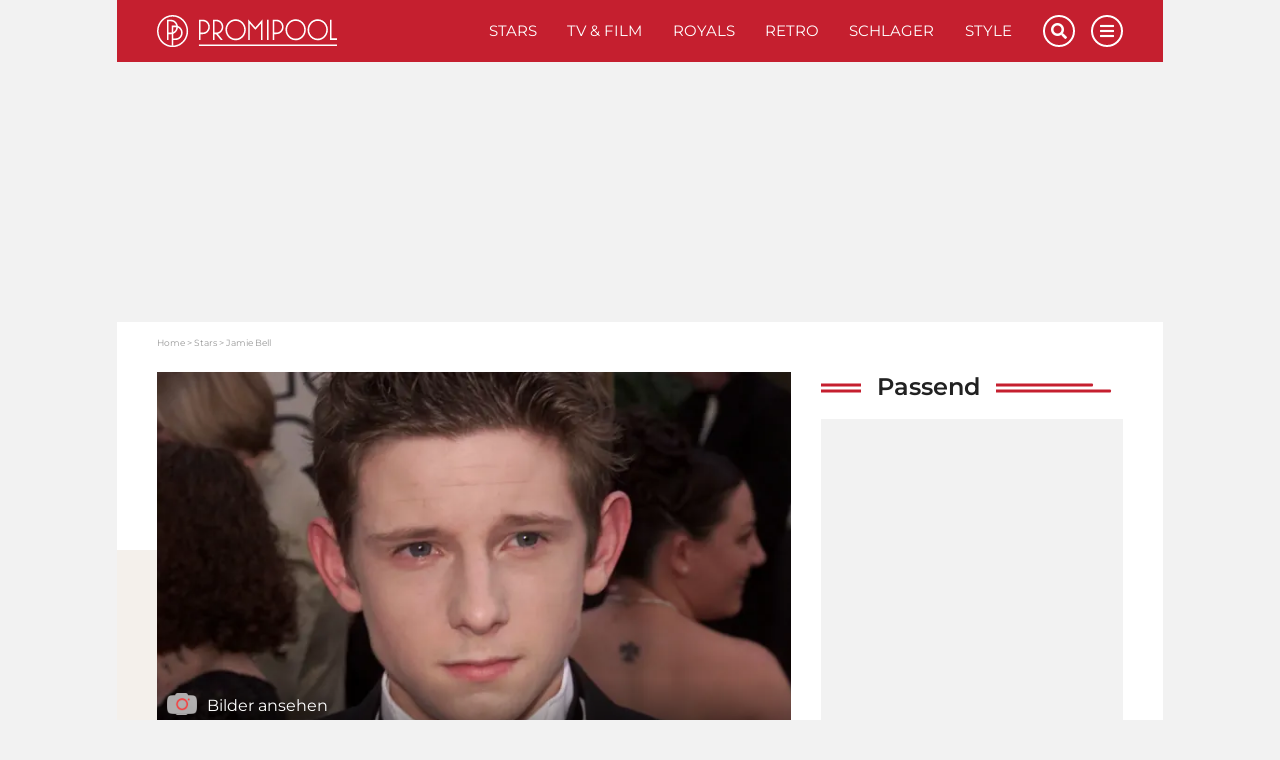

--- FILE ---
content_type: text/html; charset=UTF-8
request_url: https://www.promipool.de/stars/jamie-bell
body_size: 27411
content:
<!DOCTYPE html>
<html lang="de">
	<head>
		<meta charset="utf-8" />
		<meta http-equiv="X-UA-Compatible" content="IE=edge" />

	<link rel="dns-prefetch" href="//ajax.googleapis.com">
<link rel="dns-prefetch" href="//www.googletagmanager.com">
<link rel="dns-prefetch" href="//www.googletagservices.com">
<link rel="dns-prefetch" href="//www.google-analytics.com">
<link rel="dns-prefetch" href="//www.facebook.com">
<link rel="dns-prefetch" href="//connect.facebook.net">
<link rel="dns-prefetch" href="//static.ak.facebook.com">
<link rel="dns-prefetch" href="//static.ak.fbcdn.net">
<link rel="dns-prefetch" href="//s-static.ak.facebook.com">
<link rel="dns-prefetch" href="//f1.promipool.de">
<link rel="dns-prefetch" href="//cdnjs.cloudflare.com">

<link rel="dns-prefetch" href="//ad.71i.de">
<link rel="dns-prefetch" href="//adserver.71i.de">
<link rel="dns-prefetch" href="//script.ioam.de">
<link rel="dns-prefetch" href="//pix04.revsci.net">
<link rel="dns-prefetch" href="//pq-direct.revsci.net">
<link rel="dns-prefetch" href="//js.revsci.net">
<link rel="dns-prefetch" href="//71i.nuggad.net">
<link rel="dns-prefetch" href="//de.ioam.de">
<link rel="dns-prefetch" href="//securepubads.g.doubleclick.net">
<link rel="dns-prefetch" href="//ups.xplosion.de">
<link rel="dns-prefetch" href="//cdn.emetriq.de">
<link rel="dns-prefetch" href="//probe.yieldlab.net">
<link rel="dns-prefetch" href="//tpc.googlesyndication.com">
<link rel="dns-prefetch" href="//pagead2.googlesyndication.com">
<link rel="dns-prefetch" href="//ad.360yield.com">
<link rel="dns-prefetch" href="//s265.meetrics.net">
<link rel="dns-prefetch" href="//s265.mxcdn.net">
<link rel="dns-prefetch" href="//cdn.privacy-mgmt.com">
<link rel="dns-prefetch" href="//cdn.jwplayer.com">
<link rel="dns-prefetch" href="//ssl.p.jwpcdn.com">
<link rel="dns-prefetch" href="//cdn.greenvideo.io">

<link rel="preconnect" crossorigin href="//www.googletagmanager.com">
<link rel="preconnect" crossorigin href="//script.ioam.de">
<link rel="preconnect" crossorigin href="//cdn.jwplayer.com">
<link rel="preconnect" crossorigin href="//ssl.p.jwpcdn.com">
<link rel="preconnect" crossorigin href="//cdn.greenvideo.io">


    <script>
  window.getUserConsentAcceptAll = function(){
    if(window.localStorage.getItem('userConsentAcceptAll') !== null){
      return JSON.parse(window.localStorage.getItem('userConsentAcceptAll'));
    } else {
      window.localStorage.setItem('userConsentAcceptAll', false);
      return false;
    }
  };


  window.getUserConsentProvided = function(){
    if(window.localStorage.getItem('userConsentProvided') !== null){
      return JSON.parse(window.localStorage.getItem('userConsentProvided'));
    } else {
      window.localStorage.setItem('userConsentProvided', false);
      return false;
    }
  };

  window.setUserConsentProvided = function(){
    window.localStorage.setItem('userConsentProvided', true);
  };

  // window._sp_ = {
  //   config: {
  //     accountId: 1343,
  //     wrapperAPIOrigin: "https://wrapper-api.sp-prod.net/tcfv2",
  //     mmsDomain: "https://message1343.sp-prod.net",
  //     events: {
  //       onMessageChoiceSelect: function (choice_id, choice_type_id) {
  //         if(choice_type_id === 11){
  //           window.localStorage.setItem('userConsentAcceptAll', true);
  //         }
  //       },
  //       onPrivacyManagerAction: function (pmData) {
  //         if(pmData['purposeConsent'] === 'all' && pmData['vendorConsent'] === 'all'){
  //           window.localStorage.setItem('userConsentAcceptAll', true);
  //         }
  //         else {
  //           window.localStorage.setItem('userConsentAcceptAll', false);
  //         }
  //       }
  //     }
  //   }
  // }
</script>

	        


    
    
    
                                                                                                                                                                

    
<title>Jamie Bell • Profil, Steckbrief, Bilder &amp; News • Promipool.de</title>

            <meta name="keywords" content="Jamie Bell,Jamie Bell Leben,Jamie Bell Porträt,Jamie Bell Star-Profil,Jamie Bell Karriere,Jamie Bell Erfolge,Jamie Bell Privat,Jamie Bell Steckbrief,Jamie Bell Bilder,Jamie Bell Videos,Jamie Bell Aktuelles,Jamie Bell News,Jamie Bell Alter,Jamie Bell Sternzeichen,Jamie Bell Größe,Jamie Bell Infos,Jamie Bell Beruf" />
                <meta name="description" content="Erfahre alles über Schauspieler Jamie Bell mit News, Bildern und Videos. Das Star-Profil mit großem Steckbrief (Geburtstag, Alter, Größe &amp; Beruf) und Infos über Herkunft, Karriere, Erfolge und Privates beinhaltet alles, was man über Jamie Bell wissen muss!" />
                    <meta name="img:expiration" content="2027-12-05T23:59:00+01:00" />
    
<meta name="generator" content="eZ Platform powered by Netgen">
<meta name="viewport" content="width=device-width, initial-scale=1" />

    
    <meta name="classification" content="profile">

        
    
    


<meta name="robots" content="index, follow, max-image-preview:large, max-snippet:-1">



            <link rel="canonical" href="https://www.promipool.de/stars/jamie-bell" />
    
<link rel="home" href="/" title="Promi-News | Deinen Stars ganz nah auf Promipool.de Startseite" />
<link rel="index" href="/" />
<link rel="search" href="https://www.promipool.de/search/" title="Suche auf Promi-News | Deinen Stars ganz nah auf Promipool.de" />

<link rel="shortcut icon" href="/bundles/primepromipool/images/favicon/favicon.png"  type="image/x-icon" />
<link rel="icon" sizes="76x76" href="/bundles/primepromipool/images/favicon/favicon-76.png" type="image/png" />
<link rel="icon" sizes="120x120" href="/bundles/primepromipool/images/favicon/favicon-120.png" type="image/png" />
<link rel="icon" sizes="144x144" href="/bundles/primepromipool/images/favicon/favicon-144.png" type="image/png" />
<link rel="icon" sizes="152x152" href="/bundles/primepromipool/images/favicon/favicon-152.png" type="image/png" />
<link rel="icon" sizes="180x180" href="/bundles/primepromipool/images/favicon/favicon-180.png" type="image/png" />
<link rel="apple-touch-icon" sizes="76x76" href="/bundles/primepromipool/images/favicon/apple-touch-icon-76.png" />
<link rel="apple-touch-icon" sizes="120x120" href="/bundles/primepromipool/images/favicon/apple-touch-icon-120.png" />
<link rel="apple-touch-icon" sizes="152x152" href="/bundles/primepromipool/images/favicon/apple-touch-icon-152.png" />
<link rel="apple-touch-icon" sizes="180x180" href="/bundles/primepromipool/images/favicon/apple-touch-icon-180.png" />


<link rel="alternate" type="application/rss+xml" href="https://www.promipool.de/websub/feed/latest-news" title="Promipool News" />

                    
                                                                                
                                                                                        
                                                                                                                            
                        
    
    <script type="application/ld+json">
        {"@context":"http:\/\/schema.org","@type":"BreadcrumbList","itemListElement":[{"@type":"ListItem","position":1,"item":{"@id":"https:\/\/www.promipool.de\/","name":"Home","image":""}},{"@type":"ListItem","position":2,"item":{"@id":"https:\/\/www.promipool.de\/stars","name":"Stars","image":""}},{"@type":"ListItem","position":3,"item":{"@id":"https:\/\/www.promipool.de\/stars\/jamie-bell","name":"Jamie Bell \u2022 Profil, Steckbrief, Bilder & News \u2022 Promipool.de","image":""}}]}
    </script>

                                                                                                                                            
                    
                                                                                                                                                                                                                                                                                                                                                        
    
    <script type="application/ld+json">
        {"@context":"http:\/\/schema.org","@type":"NewsMediaOrganization","name":"Promipool","description":"Promipool.de liefert aktuelle Star-News, Videos, Promi-Quizze, Bilder und Bildergalerien. Hollywood- und Deutschland-, Retro-, Schlager-, Royals- und ","url":"https:\/\/www.promipool.de","logo":"https:\/\/www.promipool.de\/var\/promipool\/storage\/images\/media\/configuration\/promipool\/1384902-67-ger-DE\/promipool-siteinfo_i480.png","sameAs":["https:\/\/www.facebook.com\/promipool\/","https:\/\/www.facebook.com\/PromipoolRetro\/","https:\/\/www.pinterest.de\/promipool\/","https:\/\/www.instagram.com\/promipool\/","https:\/\/twitter.com\/promipool\/","https:\/\/flipboard.com\/@Promipool\/","https:\/\/www.youtube.com\/channel\/UCBteQA7zgU9BTn1BaXhWA7g"]}
    </script>

    
    
            <link rel="stylesheet" href="/assets/app/promipool/build/app_css.css?v=f7a7ddd2efd19ad3a810">
<link rel="stylesheet" type="text/css" href="/bundles/netgenblockmanager/css/style.css?1106"/>
    
                                
            <script async src="https://cdn.jwplayer.com/libraries/aWznFe0b.js"></script>
    <script
    type="text/plain"
    src="https://cdn.greenvideo.io/players/gv.js"
    data-license-key="94884320b7f959d1fef613a33b696230380253f7"
    async data-cmp-custom-vendor="1584" data-cmp-script
></script>

<script src="/assets/app/promipool/build/app.js?v=e11c44284a0c63c66bf9"></script>

            <link rel="preload" href="/js/9c7f50e-43e629f.js" as="script">
        <script type="text/javascript" src="/js/9c7f50e-43e629f.js"></script>
    
<script type="text/javascript">
    ready_for_yoc=false;
</script>

        <script type="text/javascript">
            var mdetect = new MobileDetect(window.navigator.userAgent);
            var isMobile = (!mdetect.mobile())? false: true;
            var isTablet = (!mdetect.tablet())? false: true;

            var pageSectionName = "stars";
        </script>

        

    
            
        
            
                
    
<script type="text/javascript" src="https://cdn.opencmp.net/tcf-v2/cmp-stub-latest.js" id="open-cmp-stub" data-domain="promipool.de"></script>



    <script type="text/javascript" id="traffectiveConf">
        var channel = 'DESKTOP';
        if(isTablet){
            channel = 'TABLET';
        }
        else if(isMobile){
            channel = 'MOBILE';
        }

        var traffectiveConf = {
            "targeting": [
                { "key": "zone", "values": null, "value": "entertainment"},
                { "key": "pagetype", "values": null, "value": "article"},
                { "key": "programmatic_ads", "values": null, "value": "true"},
                { "key": "ads", "values" :null, "value": "true"},
                { "key": "channel", "values": null, "value": channel},
                { "key": "category1", "values": null, "value": "stars"},
                                { "key": "t_ContentID", "values": null, "value": "69800"},
                                { "key": "language", "values": null, "value": "de"}
             ]
           ,"dfpAdUrl" : "/307308315,35177027/promipool.de/stars/article"
           ,"clientAlias" : "promipool-de"
       };

      var traffectiveScript = $('<script>', {
          type: 'text/javascript',
          src: '//cdntrf.com/trf-promipool.js',
          id: 'trfAdSetup'
      });

      traffectiveScript[0].setAttribute('async', '');
      traffectiveScript[0].setAttribute('data-traffectiveConf', JSON.stringify(traffectiveConf));

      $('#traffectiveConf').after(traffectiveScript);
    </script>
                    <script type="text/plain" src="//dyn.emetriq.de/loader/70872/default.js" data-cmp-vendor="213" data-cmp-script></script>
        <script type="text/plain" data-cmp-vendor="1410" data-cmp-script>
    console.log("data-cmp-vendor Script run");
</script>
    
                                                                    <script type="text/javascript">
            var promipoolTagLinks = [
                                {
                    keyword: "Kate Mara",
                    link: "/stars/kate-mara"
                }                            ];

                        window.dataLayer = window.dataLayer || [];
            window.dataLayer.push({ pp_tags: [ "Kate Mara" ] });
                    </script>
    
		<!-- Google Tag Manager -->
		<script type="text/plain" data-cmp-custom-vendor="897" data-cmp-script>
			(function(w,d,s,l,i){w[l]=w[l]||[];w[l].push({'gtm.start':
				new Date().getTime(),event:'gtm.js'});var f=d.getElementsByTagName(s)[0],
				j=d.createElement(s),dl=l!='dataLayer'?'&l='+l:'';j.async=true;j.src=
				'//www.googletagmanager.com/gtm.js?id='+i+dl;f.parentNode.insertBefore(j,f);
			})(window,document,'script','dataLayer','GTM-NHR3QV');
		</script>
		<!-- End Google Tag Manager -->

					

                
                                                                                        <meta property="og:site_name" content="Promipool.de" />
                                                                                                                                            <meta property="og:locale" content="de_DE" />
                                                                                                                                            <meta property="fb:app_id" content="206440722842132" />
                                                                                                                                            <meta property="fb:admins" content="100000766546766" />
                                                                                                                                            <meta property="fb:pages" content="243921004968,160343710772952,346017478760774,206524682774526" />
                                                                                                                                            <meta name="twitter:card" content="summary" />
                                                                                                                                            <meta name="twitter:site" content="@promipool" />
                                                                                                                                            <meta property="article:publisher" content="https://www.facebook.com/promipool" />
                                                                                                                                            <meta property="article:author" content="https://www.facebook.com/promipool" />
                                                                                                                                            <meta property="og:type" content="article" />
                                                                                                                                                                            <meta property="og:description" content="Erfahre alles über Schauspieler Jamie Bell mit News, Bildern und Videos. Das Star-Profil mit großem Steckbrief (Geburtstag, Alter, Größe &amp; Beruf) und Infos über Herkunft, Karriere, Erfolge und Privates beinhaltet alles, was man über Jamie Bell wissen muss!" />
                                                                                                                                            <meta property="og:image" content="https://img.promipool.de/www-promipool-de/image/upload/c_fit,h_1200,w_1200,c_fill,g_faces,w_1200,h_630,q_auto:eco,f_webp/jamie_bell_billy_elliot_171206_fm7g8e7y2s" />
                                                                                                                                            <meta property="og:image:width" content="1200" />
                                                                                                                                            <meta property="og:image:height" content="630" />
                                                                                                                                            <meta property="og:image:alt" content="Billy Elliot Jamie Bell heute" />
                                                                                                                                                                            <meta name="twitter:description" content="Erfahre alles über Schauspieler Jamie Bell mit News, Bildern und Videos. Das Star-Profil mit großem Steckbrief (Geburtstag, Alter, Größe &amp; Beruf) und Infos über Herkunft, Karriere, Erfolge und Privates beinhaltet alles, was man über Jamie Bell wissen muss!" />
                                                                                                                                            <meta name="twitter:image" content="https://img.promipool.de/www-promipool-de/image/upload/c_fit,h_1200,w_1200,c_fill,g_faces,w_1200,h_630,q_auto:eco,f_webp/jamie_bell_billy_elliot_171206_fm7g8e7y2s" />
                                                            
                                        <meta property="og:url" content="https://www.promipool.de/stars/jamie-bell" />
                                                <meta property="og:title" content="Jamie Bell • Profil, Steckbrief, Bilder &amp; News • Promipool.de" />
                                                <meta property="twitter:title" content="Jamie Bell • Profil, Steckbrief, Bilder &amp; News • Promipool.de" />
                        
                    
                

        <meta property="article:published_time" content="2018-06-26T11:28:22+02:00" />
        <meta property="article:modified_time" content="2024-10-15T14:01:11+02:00" />

                    <meta property="article:section" content="Stars" />
        
                                                        <meta property="article:tag" content="Kate Mara">
                                        
			
    		
		

	</head>
	<body class="default-text background-theme-body content-type-109 promi-profile" data-location-path="/stars/jamie-bell">

		<div id="page" data-path='["1","2","441","93920"]'>
			<noscript><iframe src="//www.googletagmanager.com/ns.html?id=GTM-KD3FFK8" height="0" width="0" style="display:none;visibility:hidden"></iframe></noscript>
			<!-- Google Tag Manager -->
			<noscript><iframe src="//www.googletagmanager.com/ns.html?id=GTM-NHR3QV" height="0" width="0" style="display:none;visibility:hidden"></iframe></noscript>
			<!-- End Google Tag Manager -->

            <script type="text/javascript">
if (!window.myAd) {
    window.myAd = {};
    myAd.loadScript = myAd.insertAd = myAd.finishAd = myAd.exists = function(){};
    myAd.getVideoAdRequest = function(){return '';}
}

var tcLoaded = false;
var cmpEvent = new CustomEvent('cmpUserConsentGiven');

var iabVendorsConsentAll = false;
var nonIabVendorsConsentAll = false;

function checkNonIabVendorConsents(){

    if(typeof window.__tcfapi === 'function'){
        __tcfapi("getCustomData", 2, function (customData, success) {
            if (success) {
                var userConsentAcceptAll = true;
                for([key, value] of Object.entries(customData.vendor.consents)){
                    if(key == 661){
                        continue;
                    }
                    if(value === false){
                        userConsentAcceptAll = false;
                        break;
                    }
                }
                nonIabVendorsConsentAll = userConsentAcceptAll;
            }
        });
    }
}

var tcfApiLoaded = setInterval(function() {
    if (typeof window.__tcfapi !== 'undefined') {
        initTcfApiEvents();
        clearInterval(tcfApiLoaded);
    }
}, 250);

function initTcfApiEvents(){

    if (typeof window.__tcfapi === 'function') {
        __tcfapi('addEventListener', 2, function (tcData, success) {
                        if (success) {
                checkNonIabVendorConsents();

                if (tcData.eventStatus === 'tcloaded') {
                    tcLoaded = true;
                    window.localStorage.setItem('userConsentAcceptAll', nonIabVendorsConsentAll);
                    window.dispatchEvent(cmpEvent);
                }

                                if (tcData.eventStatus === 'useractioncomplete') {
                    window.setUserConsentProvided();

                    var oldConsentState = window.getUserConsentAcceptAll();
                    window.localStorage.setItem('userConsentAcceptAll', nonIabVendorsConsentAll);

                    if(window.getUserConsentAcceptAll() !== oldConsentState){
                        window.location.reload();
                    }

                    if (tcLoaded) {
                        window.location.reload();
                    } else {
                        window.dispatchEvent(cmpEvent);
                    }
                }
            }
        });
    }
}
</script>

            

			
			<div class="zone-layout-layout2">

            <section class="zone zone-header">
            
    

    <div class="bm-block bm-twig_block bm-vt-twig_block no-margin" >
        
        <div id="ads-outer">
    <div class="container">
        <div class="left-wrapper">
            <div id="traffective-ad-HalfpageAd" style="display: none;" class="HalfpageAd"></div>
        </div>

        <div class="right-wrapper">
            <div id="ad-skyscraper1" class="ad-wrapper"><div id="traffective-ad-Skyscraper" style="display: none;" class="Skyscraper"></div></div>
        </div>
    </div>
</div>
					<div class="outer-header">
    <div class="container">
        <header class="site-header">
            <div class="header-top">
                <a class="site-logo" href="/" title="Promi-News | Deinen Stars ganz nah auf Promipool.de">
    <img src="/bundles/primepromipool/images/logo_promipool.svg" class="img-responsive" alt="Promi-News | Deinen Stars ganz nah auf Promipool.de" />
</a>

                <ul class="mobile-icons">
                    <li class="circle-icon-wrapper">
                        <a href="#" class="circle-icon mobile-search-btn search-btn" title="Suche">
                            <i class="fa fa-search" aria-hidden="true"></i>
                        </a>
                        <div class="mobile-search-wrapper">
                            <form id="search-form" action="/search/" method="get" accept-charset="UTF-8">

        <!-- SEARCH INPUT WRAPPER -->
        <div class="search-input-wrapper white">

                <!-- INPUT FIELD -->
                <input type="text" name="searchText" placeholder="Suchen" value="" />

                <!-- SUBMIT BUTTON -->
                <button type="submit" aria-label="Suchen"><i class="fa fa-search grey-text lighten-2-text" aria-hidden="true"></i></button>

        </div>
        <!-- SEARCH INPUT WRAPPER ENDS -->

</form>
                        </div>
                    </li>
                    <li class="circle-icon-wrapper">
                        <a class="mainnav-toggle" href="#">
                            <i class="fa fa-bars" aria-hidden="true"></i>
                        </a>
                    </li>
                </ul>
                <div class="d-flex align-items-center">
                    <button class="btn btn-beige btn-autogallery js-autogallery-button" hidden>
                        
                    </button>
                </div>
                <nav class="main-navigation" role="navigation">
    <ul class="nav navbar-nav navbar-right">

                                    
            <li>            <a href="https://www.promipool.de/stars" class="default-link-text" title="Stars">
        Stars
    </a>
        
    </li>

    
            <li>            <a href="https://www.promipool.de/tv-film" class="default-link-text" title="TV &amp; Film">
        TV &amp; Film
    </a>
        
    </li>

    
            <li>            <a href="https://www.promipool.de/royals" class="default-link-text" title="Royals">
        Royals
    </a>
        
    </li>

    
            <li>            <a href="https://www.promipool.de/retro" class="default-link-text" title="Retro">
        Retro
    </a>
        
    </li>

    
            <li>            <a href="https://www.promipool.de/schlager" class="default-link-text" title="Schlager">
        Schlager
    </a>
        
    </li>

    
            <li>            <a href="https://www.promipool.de/style" class="default-link-text" title="Style">
        Style
    </a>
        
    </li>



        
                        
            <li class="d-lg-none">            <a href="https://www.promipool.de/lifestyle" class="default-link-text" title="Lifestyle">
        Lifestyle
    </a>
        
    </li>

    
            <li class="d-lg-none">            <a href="https://www.promipool.de/crime" class="default-link-text" title="Crime">
        Crime
    </a>
        
    </li>

    
            <li class="d-lg-none">            <a href="https://www.promipool.de/videos" class="default-link-text" title="Videos">
        Videos
    </a>
        
    </li>

    
            <li class="d-lg-none">            <a href="https://www.promipool.de/bilder" class="default-link-text" title="Bilder">
        Bilder
    </a>
        
    </li>

    
            <li class="d-lg-none">            <a href="https://www.promipool.de/quizze" class="default-link-text" title="Quizze">
        Quizze
    </a>
        
    </li>



        <li class="lang-wrapper">
                    </li>
        <li class="circle-icon-wrapper">
            <a href="#" class="circle-icon desktop-search-btn search-btn" title="Suche">
                <i class="fa fa-search" aria-hidden="true"></i>
            </a>
            <!-- SEARCH FORM -->
            <div class="desktop-search-wrapper">
                <form id="search-form" action="/search/" method="get" accept-charset="UTF-8">

        <!-- SEARCH INPUT WRAPPER -->
        <div class="search-input-wrapper white">

                <!-- INPUT FIELD -->
                <input type="text" name="searchText" placeholder="Suchen" value="" />

                <!-- SUBMIT BUTTON -->
                <button type="submit" aria-label="Suchen"><i class="fa fa-search grey-text lighten-2-text" aria-hidden="true"></i></button>

        </div>
        <!-- SEARCH INPUT WRAPPER ENDS -->

</form>
            </div>
        </li>
        <li class="circle-icon-wrapper">
            <a href="#" class="circle-icon sticky-toggle closed" aria-label="Menu">
                <i class="fa fa-bars" aria-hidden="true"></i>
            </a>
        </li>
        <ul class="mobile-footer-menu-part">
                            
            <li>            <a href="https://www.promipool.de/teilnahmebedingungen" class="secondary-link-text" title="Teilnahmebedingungen">
        Teilnahmebedingungen
    </a>
    </li>        <li class="secondary-link-text divider"></li>
    
    
            <li>            <a href="https://www.promipool.de/ueber-promipool" class="secondary-link-text" title="Über Promipool">
        Über Promipool
    </a>
    </li>        <li class="secondary-link-text divider"></li>
    
    
            <li>            <a href="https://www.promipool.de/jobs" class="secondary-link-text" title="Jobs">
        Jobs
    </a>
    </li>        <li class="secondary-link-text divider"></li>
    
    
            <li>            <a href="https://www.promipool.de/hilft" class="secondary-link-text" title="Hilft">
        Hilft
    </a>
    </li>        <li class="secondary-link-text divider"></li>
    
    
            <li>            <a href="https://www.promipool.de/datenschutz" class="secondary-link-text" title="Datenschutz">
        Datenschutz
    </a>
    </li>        <li class="secondary-link-text divider"></li>
    
    
            <li>            <a href="https://www.promipool.de/impressum" class="secondary-link-text" title="Impressum">
        Impressum
    </a>
    </li>


            <li><a href="javascript:window.__tcfapi('showUi', 2, function() {});">Cookies</a></li>
        </ul>
    </ul>
</nav>
            </div>
            <div class="header-bottom">
                <div class="secondary-navigation closed">
    <ul>
                                    
                <li id="menu-item-location-id-430078" class="firstli">            <a href="https://www.promipool.de/lifestyle" class="red-text text-primary" title="Lifestyle">
        Lifestyle
    </a>
        
    </li>

    
                <li id="menu-item-location-id-430079">            <a href="https://www.promipool.de/crime" class="red-text text-primary" title="Crime">
        Crime
    </a>
        
    </li>

    
                <li id="menu-item-location-id-448">            <a href="https://www.promipool.de/videos" class="red-text text-primary" title="Videos">
        Videos
    </a>
        
    </li>

    
                <li id="menu-item-location-id-447">            <a href="https://www.promipool.de/bilder" class="red-text text-primary" title="Bilder">
        Bilder
    </a>
        
    </li>

    
                <li id="menu-item-location-id-446" class="lastli">            <a href="https://www.promipool.de/quizze" class="red-text text-primary" title="Quizze">
        Quizze
    </a>
        
    </li>



            </ul>
</div>

            </div>
        </header>
    </div>
</div>
<div class="container">
    <div class="header-spacer"></div>
</div>

            </div>
        </section>
    
            <section class="zone zone-post_header">
            
    

    <div class="bm-block bm-html_snippet bm-vt-html_snippet " >
        
        <div class="desktop-top-ad-wrapper">
    <div id="traffective-ad-Billboard" style='display: none;' class="Billboard"></div>
</div>

            </div>
        </section>
    
            <section class="zone zone-main">
            
    

    <div class="bm-block bm-twig_block bm-vt-twig_block " >
        <div class="container"><div class="white-container-bg">
        <nav class="breadcrumb-wrapper" aria-label="breadcrumb">
        <ol class="breadcrumb">
                                                <li class="breadcrumb-item">
                        <a href="https://www.promipool.de/">Home</a>
                    </li>
                                                                <li class="breadcrumb-item">
                        <a href="https://www.promipool.de/stars">Stars</a>
                    </li>
                                                                <li class="breadcrumb-item active" aria-current="page">
                        <span>Jamie Bell</span>
                    </li>
                                    </ol>
    </nav>

        </div></div>    </div>

    

    <div class="bm-block bm-two_columns bm-vt-two_columns_66_33 " >
        <div class="container"><div class="white-container-bg">
        <div class="white-container-bg white-container-content">
        <div class="row">
            <div class="col-lg-8">
                    
    

    <div class="bm-block bm-twig_block bm-vt-twig_block " >
        
        <div class="media-portrait hero-image">
                                    <a class="js-autogallery-button-visibility-trigger" data-button-label="Bilder ansehen" href="/stars/jamie-bell?gallery" title="Jamie Bell" rel="nofollow">
                        <div class="image auto-gallery-image thumbnail-hover">
                            <img src="https://img.promipool.de/www-promipool-de/image/upload/c_fill,g_faces,h_383,w_799,q_auto:eco,f_webp/jamie_bell_billy_elliot_171206_fm7g8e7y2s" alt="Jamie Bell"/>
                            <div class="overlay"></div>
                            <span class="media-type">
                                <i class="icon icon-auto-gallery"></i>
                                <span class="launch-gallery">Bilder ansehen</span>
                            </span>
                        </div>
                    </a>
                
                <div class="info">
                    <p class="subtitle">
                        Star-Profil
                    </p>

                    <h1 class="title">
                        Jamie Bell: Steckbrief, News und Bilder 
                    </h1>
                </div>

            </div>

            
<div class="article-date-social">
    <div class="d-flex align-items-center">
                    <div class="image author-image" style="background-image:url(/bundles/primepromipool/images/logo_round.png);"></div>
                <div class="article-date">
            <a href="https://www.promipool.de/autoren/martin-wald">            Martin Wald</a>            /                 
    26. Juni 2018 - 11:28 Uhr

        </div>
    </div>
</div>

            </div>

    
    

    <div class="bm-block bm-ezcontent_field bm-vt-ezcontent_field field-biography_part_1 field-biography" >
        
        <div class="ezxmltext-field"><p><strong>Jamie Bell ist ein britischer Schauspieler und wurde am 14.3.1986 geboren.</strong></p>
</div>

            </div>

    
    

    <div class="bm-block bm-twig_block bm-vt-twig_block d-sm-block" >
        
        <div class="profile-infobox">
    <div class="row">
        <div class="col-sm-12 headline-container">
            <span class="title" >Steckbrief</span>
        </div>
    </div>

    <div class="infobox-content">
                    <div class="field field-name">
                <h5>Vorname</h5>
                <span class="ezstring-field">Jamie</span>
            </div>
        
                    <div class="field field-surname">
                <h5>Nachname</h5>
                <span class="ezstring-field">Bell</span>
            </div>
        
                    <div class="field field-known-as">
                <h5>Bekannt als</h5>
                <span class="ezstring-field">Schauspieler</span>
            </div>
        
                    <div class="field zodiac">
                <h5>Sternzeichen</h5>
                <span>Fische</span>
            </div>
        
                    <div class="field field-birthday">
                <h5>Geburtstag</h5>
                <span>14. 3. 1986</span>
            </div>
        
                    <div class="field age">
                <h5>Alter</h5>
                <span>39</span>
            </div>
        
        
                    <div class="field field-size">
                <h5>Größe</h5>
                <span class="ezstring-field">1,70 m</span>
            </div>
            </div>
</div>

            </div>

    
    

    <div class="bm-block bm-html_snippet bm-vt-html_snippet " >
        
        <div class="in-content-ad-wrapper js-scroll mobile-h600 desktop-h400">
    <div id="traffective-ad-Content_1" style='display: none;' class="Content_1"></div>
    <div id="traffective-ad-Mobile_Pos2" style='display: none;' class="Mobile_Pos2"></div>
</div>

            </div>

    
    

    <div class="bm-block bm-ezcontent_field bm-vt-ezcontent_field field-biography_part_2 field-biography" >
        
        <div class="ezxmltext-field"><a id="eztoc_1_1"></a><h2>Frühe Jahre</h2><p>Jamie Bell wuchs ohne seinen leiblichen Vater bei seiner Mutter Eileen auf, die ihn in seinem Wunsch, Tänzer und Schauspieler zu werden, unterstützte. Wie in der Geschichte seines Charakters in „Billy Elliot" wurde Jamie Bell von seinen Mitschülern wegen seiner Liebe zum Ballett gehänselt, was ihn nur noch mehr motivierte, weiterzumachen. Im Alter von 13 Jahren setzte er sich gegen mehr als 2.000 Mitbewerber durch und erhielt die Hauptrolle in dem Film, der ihn berühmt machte und zu einem der erfolgreichsten Jungschauspieler der 2000er Jahre werden ließ.</p><a id="eztoc_2_1"></a><h2>Karriere</h2><p>Nach seinem erfolgreichen Debüt in „Billy Elliot" arbeitete Jamie Bell weiterhin in Film- und Fernsehproduktionen. Er spielte Hallam Foe in „Hallam Foe" und Ben Grimm / The Thing in „Fantastic Four". Außerdem spielte er im Musikvideo zu Green Days „Wake Me Up When September Ends" mit, wo er die Schauspielerin Evan Rachel Wood kennenlernte und mit ihr eine Beziehung begann.</p>
</div>

            </div>

    
    

    <div class="bm-block bm-ezcontent_field bm-vt-ezcontent_field field-biography_part_3 field-biography" >
        
        <div class="ezxmltext-field"><a id="eztoc_1_1"></a><h2>Erfolge</h2><p>In den folgenden Jahren arbeitete Jamie Bell mit einigen der besten Filmemacher Hollywoods zusammen. Er spielte in Peter Jacksons „King Kong", Clint Eastwoods „Flags of Our Fathers", Steven Spielbergs „Die Abenteuer von Tim und Struppi" und Lars von Triers „Nymphomaniac".</p><a id="eztoc_2_1"></a><h2>Privat</h2><p>Im Jahr 2017 heiratete Jamie Bell die Schauspielerin <a href="">Kate Mara</a>, mit der er 2019 einen Sohn bekam. Im Juli 2022 gaben die beiden bekannt, dass sie ihr zweites gemeinsames Kind erwarten. Zuvor war er mehrere Jahre mit <a href="">Evan Rachel Wood</a> liiert, mit der er sein erstes Kind hat.</p>
</div>

            </div>

    
    

    <div class="bm-block bm-twig_block bm-vt-twig_block " >
        
        <div class="panel-group" id="accordion" role="tablist" aria-multiselectable="true">
    <h2>Fragen und Antworten zu Jamie Bell</h2>
    <div class="panel panel-default">
                                            <div class="panel-heading" role="tab" id="headingBio">
                <h3 class="panel-title">
                    <a class="collapsed" role="button" data-toggle="collapse" data-parent="#accordion" href="#collapseBio" aria-expanded="false" aria-controls="collapseBio">
                        Wer ist Jamie Bell?
                    </a>
                </h3>
            </div>
            <div id="collapseBio" class="panel-collapse collapse" role="tabpanel" aria-labelledby="headingBio">
                <div class="panel-body">
                    Jamie Bell ist ein britischer Schauspieler und wurde am 14.3.1986 geboren.
                </div>
            </div>
                    
        
                                            <div class="panel-heading" role="tab" id="headingBirthday">
                <h3 class="panel-title">
                    <a class="collapsed" role="button" data-toggle="collapse" data-parent="#accordion" href="#collapseBirthday" aria-expanded="false" aria-controls="collapseBirthday">
                        Wann hat Jamie Bell Geburtstag?
                    </a>
                </h3>
            </div>
            <div id="collapseBirthday" class="panel-collapse collapse" role="tabpanel" aria-labelledby="headingBirthday">
                <div class="panel-body">
                    Jamie Bell hat am 14. März 1986 Geburstag
                </div>
            </div>
                    
        
                                            <div class="panel-heading" role="tab" id="headingAge">
                <h3 class="panel-title">
                    <a class="collapsed" role="button" data-toggle="collapse" data-parent="#accordion" href="#collapseAge" aria-expanded="false" aria-controls="collapseAge">
                        Wie alt ist Jamie Bell?
                    </a>
                </h3>
            </div>
            <div id="collapseAge" class="panel-collapse collapse" role="tabpanel" aria-labelledby="headingAge">
                <div class="panel-body">
                    Jamie Bell ist 39 Jahre alt.
                </div>
            </div>
                    
                                            <div class="panel-heading" role="tab" id="headingKnownAs">
                <h3 class="panel-title">
                    <a class="collapsed" role="button" data-toggle="collapse" data-parent="#accordion" href="#collapseKnownAs" aria-expanded="false" aria-controls="collapseKnownAs">
                        Womit verdient Jamie Bell Geld?
                    </a>
                </h3>
            </div>
            <div id="collapseKnownAs" class="panel-collapse collapse" role="tabpanel" aria-labelledby="headingKnownAs">
                <div class="panel-body">
                    Jamie Bell ist Schauspieler
                </div>
            </div>
                    
                                            <div class="panel-heading" role="tab" id="headingPartner">
                <h3 class="panel-title">
                    <a class="collapsed" role="button" data-toggle="collapse" data-parent="#accordion" href="#collapsePartner" aria-expanded="false" aria-controls="collapsePartner">
                        Mit wem ist Jamie Bell zusammen?
                    </a>
                </h3>
            </div>
            <div id="collapsePartner" class="panel-collapse collapse" role="tabpanel" aria-labelledby="headingPartner">
                <div class="panel-body text has-tag-wrapper">
                    Jamie Bell ist liiert mit Kate Mara (verh. 2017), Evan Rachel Wood (verh. 2012–2014)
                </div>
            </div>
                    
        
                                            <div class="panel-heading" role="tab" id="headingSize">
                <h3 class="panel-title">
                    <a class="collapsed" role="button" data-toggle="collapse" data-parent="#accordion" href="#collapseSize" aria-expanded="false" aria-controls="collapseSize">
                        Wie groß ist Jamie Bell?
                    </a>
                </h3>
            </div>
            <div id="collapseSize" class="panel-collapse collapse" role="tabpanel" aria-labelledby="headingSize">
                <div class="panel-body">
                    Jamie Bell ist 1,70 m groß
                </div>
            </div>
                    
                                            <div class="panel-heading" role="tab" id="headingZodiac">
                <h3 class="panel-title">
                    <a class="collapsed" role="button" data-toggle="collapse" data-parent="#accordion" href="#collapseZodiac" aria-expanded="false" aria-controls="collapseZodiac">
                        Was für ein Sternzeichen hat Jamie Bell?
                    </a>
                </h3>
            </div>
            <div id="collapseZodiac" class="panel-collapse collapse" role="tabpanel" aria-labelledby="headingZodiac">
                <div class="panel-body">
                    Jamie Bell ist vom Sternzeichen Fische
                </div>
            </div>
                    
    </div>
</div>

    
    <script type="application/ld+json">
        {"@context":"http:\/\/schema.org","@type":"FAQPage","mainEntity":[{"@type":"Question","name":"Wer ist Jamie Bell?","acceptedAnswer":{"@type":"Answer","text":"Jamie Bell ist ein britischer Schauspieler und wurde am 14.3.1986 geboren."}},{"@type":"Question","name":"Wann hat Jamie Bell Geburtstag?","acceptedAnswer":{"@type":"Answer","text":"Jamie Bell hat am 14. M\u00e4rz 1986 Geburstag"}},{"@type":"Question","name":"Wie alt ist Jamie Bell?","acceptedAnswer":{"@type":"Answer","text":"Jamie Bell ist 39 Jahre alt."}},{"@type":"Question","name":"Womit verdient Jamie Bell Geld?","acceptedAnswer":{"@type":"Answer","text":"Jamie Bell ist Schauspieler"}},{"@type":"Question","name":"Mit wem ist Jamie Bell zusammen?","acceptedAnswer":{"@type":"Answer","text":"Jamie Bell ist liiert mit Kate Mara (verh. 2017), Evan Rachel Wood (verh. 2012\u20132014)"}},{"@type":"Question","name":"Wie gro\u00df ist Jamie Bell?","acceptedAnswer":{"@type":"Answer","text":"Jamie Bell ist 1,70 m gro\u00df"}},{"@type":"Question","name":"Was f\u00fcr ein Sternzeichen hat Jamie Bell?","acceptedAnswer":{"@type":"Answer","text":"Jamie Bell ist vom Sternzeichen Fische"}}]}
    </script>

            </div>


            </div>
            <div class="col-lg-4">
                    
    

    <div class="bm-block bm-title bm-vt-section_red section-title section-title-red" >
        
        <div class="section-title-container">
        <span class="title">
                            Passend
                    </span>
    </div>

            </div>

    
    


    
    

    <div class="bm-block bm-html_snippet bm-vt-html_snippet " >
        
        <div class="desktop-sidebar-ad-wrapper d-none d-lg-block d-xl-block">
<div id="traffective-ad-Rectangle_1" style='display: none;' class="Rectangle_1"></div>
</div>

            </div>

    
    



            </div>
        </div>
    </div>

        </div></div>    </div>

    

    <div class="bm-block bm-two_columns bm-vt-two_columns_66_33 " >
        <div class="container"><div class="white-container-bg">
        <div class="white-container-bg white-container-content">
        <div class="row">
            <div class="col-lg-8">
                    
    

    <div class="bm-block bm-twig_block bm-vt-twig_block " >
        
        <div class="article-social mt-4">
        
    

<div class="social-media-card">
    <div class="social-media-card__body">
        <div class="social-media-card__item">
            <span class="social-media-card__icon">
                <i class="fas fa-chevron-right" aria-hidden="true"></i>
            </span>
            <span class="social-media-card__label">Inhalt teilen:</span>

                        <a
                href="whatsapp://send?text=https%3A%2F%2Fwww.promipool.de%2Fstars%2Fjamie-bell"
                class="social-media-icon  whatsapp-icon d-flex d-sm-none"
                data-action="share/whatsapp/share"
            >
                <i class="fab fa-whatsapp" aria-hidden="true"></i>
            </a>

                        <a
                href="https://www.facebook.com/share.php?u=https%3A%2F%2Fwww.promipool.de%2Fstars%2Fjamie-bell&title=Jamie%20Bell"
                class="social-media-icon facebook-icon"
                target="_blank"
                rel="noreferrer noopener nofollow"
            >
                <i class="fab fa-facebook-f" aria-hidden="true"></i>
            </a>

            <!-- Email -->
            <a
                href="mailto:?subject=Jamie%20Bell&body=https%3A%2F%2Fwww.promipool.de%2Fstars%2Fjamie-bell"
                target="_blank"
                class="social-media-icon email-icon d-none d-sm-flex"
            >
                <i class="fas fa-envelope" aria-hidden="true"></i>
            </a>

                        <a
                class="social-media-icon copy-link-icon js-copy-to-clipboard d-none d-sm-flex"
                data-copy-link="https://www.promipool.de/stars/jamie-bell"
                data-copied-successfully="Kopiert!"
                data-copy-tooltip="Link kopieren"
            >
                <span class="tooltip"></span>
                <i class="fas fa-link"></i>
            </a>


                        <a
                class="social-media-icon share-link-icon js-share-button d-sm-none copy-link-icon"
                data-share-link="https://www.promipool.de/stars/jamie-bell"
                data-copied-successfully="Kopiert!"
                data-copy-tooltip="Link kopieren"
            >
                <span class="tooltip"></span>
                <i class="fas fa-share-alt"></i>
            </a>
        </div>
        <div class="social-media-card__item social-media-bottom-row">
            <span class="social-media-card__icon">
                <i class="fas fa-chevron-right" aria-hidden="true"></i>
            </span>
            <span class="social-media-card__label">Uns folgen:</span>

                        <a
                href="https://www.facebook.com/promipool/"
                class="social-media-icon facebook-icon"
                target="_blank"
                rel="noreferrer noopener nofollow"
            >
                <i class="fab fa-facebook-f" aria-hidden="true"></i>
            </a>

                        <a
                href="https://www.tiktok.com/@promipool?lang=de-DE"
                class="social-media-icon tiktok-icon d-flex d-sm-none"
                target="_blank"
                rel="noreferrer noopener nofollow"
            >
                <i class="fab fa-tiktok" aria-hidden="true"></i>
            </a>

                        <a
                href="https://www.instagram.com/promipool/"
                class="social-media-icon instagram-icon"
                target="_blank"
                rel="noreferrer noopener nofollow"
            >
                <i class="fab fa-instagram" aria-hidden="true"></i>
            </a>


                        <a
                href="https://news.google.com/publications/CAAqBwgKMPjSjwswhIyjAw?hl=de&gl=DE&ceid=DE%3Ade"
                class="social-media-icon social-media-icon--uneven google-news-icon"
                target="_blank"
                rel="noreferrer noopener nofollow"
            >
                <i class="fab fa-google" aria-hidden="true"></i>
                <span class="social-media-icon__text">
                    Google<br/>News
                </span>
            </a>
        </div>
            </div>
</div>

    </div>

            </div>


            </div>
            <div class="col-lg-4">
                
            </div>
        </div>
    </div>

        </div></div>    </div>
        </section>
    
            <section class="zone zone-pre_footer">
            
    

    <div class="bm-block bm-column bm-vt-column " >
        <div class="container"><div class="white-container-bg">
        <div class="bm-block bm-twig_block bm-vt-twig_block " >
        
        <div class="white-container-bg white-container-content">
            <div class="related-stars">
                <div class="section-title tags-title">
                    <div class="section-title-container">
                        <h5 class="title">Ähnliche Stars</h5>
                    </div>
                </div>
                                    <a class="tag" href="https://www.promipool.de/stars/kate-mara" title="Kate Mara">Kate Mara</a>
                            </div>
        </div>

            </div>

        </div></div>    </div>

    

    <div class="bm-block bm-column bm-vt-column " >
        <div class="container"><div class="white-container-bg">
        <div class="bm-block bm-title bm-vt-section section-title " >
        <div class="container"><div class="white-container-bg">
        <div class="section-title-container">
        <span class="title">
                            Aktuelle Inhalte über Jamie Bell
                    </span>
    </div>

        </div></div>    </div>

        </div></div>    </div>

    

    <div class="bm-block bm-html_snippet bm-vt-html_snippet " >
        <div class="container"><div class="white-container-bg">
        <div id="traffective-ad-Interstitial_1" style='display: none;' class="Interstitial_1"></div>
<div id="traffective-ad-OutOfPage" style='display: none;' class="OutOfPage"></div>
<div id="traffective-ad-Mobile_Sticky" style='display: none;' class="Mobile_Sticky"></div>

        </div></div>    </div>

    

    <div class="bm-block bm-twig_block bm-vt-twig_block " >
        
        <script type="application/ld+json">
        {"@context":"http:\/\/schema.org","name":"Jamie Bell","headline":"Jamie Bell","publisher":{"@type":"NewsMediaOrganization","name":"Promipool","logo":{"@type":"ImageObject","url":"https:\/\/www.promipool.de\/var\/promipool\/storage\/images\/media\/configuration\/promipool\/1384902-67-ger-DE\/promipool-siteinfo_i480.png","height":60,"width":280}},"author":[{"@type":"Person","name":"Martin Wald","url":"https:\/\/www.promipool.de\/autoren\/martin-wald"},{"@type":"NewsMediaOrganization","name":"Promipool","url":"https:\/\/www.promipool.de"}],"isAccessibleForFree":true,"datePublished":"2018-06-26T11:28:22+02:00","dateModified":"2024-10-15T14:01:11+02:00","@type":"NewsArticle","mainEntityOfPage":{"@type":"WebPage","@id":"https:\/\/www.promipool.de\/stars\/jamie-bell","name":"Jamie Bell \u2022 Profil, Steckbrief, Bilder & News \u2022 Promipool.de"},"image":[{"@type":"ImageObject","url":"https:\/\/img.promipool.de\/www-promipool-de\/image\/upload\/c_fill,g_faces,w_1200,h_1200,q_auto:eco,f_webp\/jamie_bell_billy_elliot_171206_fm7g8e7y2s","width":1200,"height":1200},{"@type":"ImageObject","url":"https:\/\/img.promipool.de\/www-promipool-de\/image\/upload\/c_fill,g_faces,w_1200,h_900,q_auto:eco,f_webp\/jamie_bell_billy_elliot_171206_fm7g8e7y2s","width":1200,"height":900},{"@type":"ImageObject","url":"https:\/\/img.promipool.de\/www-promipool-de\/image\/upload\/c_fill,g_faces,w_1200,h_675,q_auto:eco,f_webp\/jamie_bell_billy_elliot_171206_fm7g8e7y2s","width":1200,"height":675}],"description":"Jamie Bell ist ein britischer Schauspieler und wurde am 14.3.1986 geboren."}
    </script>


            
                                
                                    
    
            
        
    
    
    
    <script type="application/ld+json">
        {"@context":"http:\/\/schema.org","@type":"Person","name":"Jamie Bell","url":"https:\/\/www.promipool.de\/stars\/jamie-bell","givenName":"Jamie","familyName":"Bell","birthDate":"14.03.1986.","deathDate":"","height":"1,70 m","jobTitle":"Schauspieler","spouse":"Kate Mara (verh. 2017), Evan Rachel Wood (verh. 2012\u20132014)","children":[],"colleague":[{"@type":"Person","name":"Kate Mara"}],"image":[{"@type":"ImageObject","url":"https:\/\/img.promipool.de\/www-promipool-de\/image\/upload\/c_fill,g_faces,w_1200,h_1200,q_auto:eco,f_webp\/jamie_bell_billy_elliot_171206_fm7g8e7y2s","width":1200,"height":1200},{"@type":"ImageObject","url":"https:\/\/img.promipool.de\/www-promipool-de\/image\/upload\/c_fill,g_faces,w_1200,h_900,q_auto:eco,f_webp\/jamie_bell_billy_elliot_171206_fm7g8e7y2s","width":1200,"height":900},{"@type":"ImageObject","url":"https:\/\/img.promipool.de\/www-promipool-de\/image\/upload\/c_fill,g_faces,w_1200,h_675,q_auto:eco,f_webp\/jamie_bell_billy_elliot_171206_fm7g8e7y2s","width":1200,"height":675}],"sameAs":[]}
    </script>


        
    
    <script type="application/ld+json">
        {"@context":"https:\/\/schema.org\/","@type":"WebPage","name":"Promipool","speakable":{"@type":"SpeakableSpecification","xpath":["\/html\/head\/title","\/html\/head\/meta[@name='description']\/@content"]},"url":"https:\/\/www.promipool.de\/stars\/jamie-bell"}
    </script>


            
        
    
    
    
        
    
    <script type="application/ld+json">
        {"@context":"https:\/\/schema.org\/","@type":"ProfilePage","dateCreated":"2018-06-26T11:28:22+02:00","dateModified":"2024-10-15T14:01:11+02:00","mainEntity":{"@type":"Person","name":"Jamie Bell","image":[{"@type":"ImageObject","url":"https:\/\/img.promipool.de\/www-promipool-de\/image\/upload\/c_fill,g_faces,w_1200,h_1200,q_auto:eco,f_webp\/jamie_bell_billy_elliot_171206_fm7g8e7y2s","width":1200,"height":1200},{"@type":"ImageObject","url":"https:\/\/img.promipool.de\/www-promipool-de\/image\/upload\/c_fill,g_faces,w_1200,h_900,q_auto:eco,f_webp\/jamie_bell_billy_elliot_171206_fm7g8e7y2s","width":1200,"height":900},{"@type":"ImageObject","url":"https:\/\/img.promipool.de\/www-promipool-de\/image\/upload\/c_fill,g_faces,w_1200,h_675,q_auto:eco,f_webp\/jamie_bell_billy_elliot_171206_fm7g8e7y2s","width":1200,"height":675}],"alternateName":"Schauspieler","identifier":69800,"sameAs":[]}}
    </script>

            </div>
        </section>
    
            <section class="zone zone-footer">
            
    

    <div class="bm-block bm-twig_block bm-vt-twig_block no-margin" >
        
        <footer class="site-footer">
		<div class="container">
			<div class="footer-social">
									<a href="https://www.facebook.com/promipool"
					   title="Promipool auf Facebook"
					   class="social-item"
					   target="_blank"
					   rel="nofollow noreferrer noopener"
					>
						<div class="circle-icon">
							<i class="fab fa-facebook-f" aria-hidden="true"></i>
						</div>
					</a>
				
								 <a href="https://www.twitter.com/#!/promipool"
					title="Promipool auf Twitter"
					class="social-item"
					target="_blank"
					rel="nofollow noreferrer noopener"
				 >
					<div class="circle-icon">
						<i class="fab fa-twitter" aria-hidden="true"></i>
					</div>
				</a>
				
				
				
								 <a href="https://www.instagram.com/promipool/"
					title="Promipool auf Instagram"
					class="social-item"
					target="_blank"
					rel="nofollow noreferrer noopener"
				 >
					<div class="circle-icon">
						<i class="fab fa-instagram" aria-hidden="true"></i>
					</div>
				</a>
				
								<a href="https://www.pinterest.de/promipool/"
				   title="Promipool auf Pinterest"
				   class="social-item"
				   target="_blank"
				   rel="nofollow noreferrer noopener"
				>
					<div class="circle-icon">
						<i class="fab fa-pinterest-p" aria-hidden="true"></i>
					</div>
				</a>
				
							</div>
		</div>

        <div class="container">
    <div class="footer-menu">
        <div class="row">
            <div class="col-lg-12">
                <ul class="footer-nav">
                                    
            <li>            <a href="https://www.promipool.de/teilnahmebedingungen" class="secondary-link-text" title="Teilnahmebedingungen">
        Teilnahmebedingungen
    </a>
    </li>        <li class="secondary-link-text divider"></li>
    
    
            <li>            <a href="https://www.promipool.de/ueber-promipool" class="secondary-link-text" title="Über Promipool">
        Über Promipool
    </a>
    </li>        <li class="secondary-link-text divider"></li>
    
    
            <li>            <a href="https://www.promipool.de/jobs" class="secondary-link-text" title="Jobs">
        Jobs
    </a>
    </li>        <li class="secondary-link-text divider"></li>
    
    
            <li>            <a href="https://www.promipool.de/hilft" class="secondary-link-text" title="Hilft">
        Hilft
    </a>
    </li>        <li class="secondary-link-text divider"></li>
    
    
            <li>            <a href="https://www.promipool.de/datenschutz" class="secondary-link-text" title="Datenschutz">
        Datenschutz
    </a>
    </li>        <li class="secondary-link-text divider"></li>
    
    
            <li>            <a href="https://www.promipool.de/impressum" class="secondary-link-text" title="Impressum">
        Impressum
    </a>
    </li>


                    <li><a href="javascript:window.__tcfapi('showUi', 2, function() {});">Cookies</a></li>
                </ul>
            </div>
            <div class="col-lg-12">
                <ul class="footer-info">
                    <li class="secondary-link-text">
                        <span>Copyright 2026</span>
                    </li>
                    <li class="secondary-link-text">
                        <span>All Rights Reserved</span>
                    </li>
                </ul>
            </div>
        </div>
    </div>
</div>

	</footer>

            </div>
        </section>
    
</div>
		</div>

		            <script type="text/javascript">
(function() {
ready_for_yoc=true;
})();

document.addEventListener("DOMContentLoaded", function(event) {
  if (typeof(Event) === 'function') {
    // modern browsers
    window.dispatchEvent(new Event('resize'));
  } else {
    // for IE and other old browsers
    // causes deprecation warning on modern browsers
    var evt = window.document.createEvent('UIEvents');
    evt.initUIEvent('resize', true, false, window, 0);
    window.dispatchEvent(evt);
  }
});
</script>
        
        

		<script type="text/javascript">/* 13152928 */ !function(e,r){function d(e,r){var d=le(e);if(!d)return d;if(""!=r)for(var t=0;t<r.length;t++){var n=h(r,t);"^"==n&&(d=d.parentNode),"<"==n&&(d=d.previousElementSibling),">"==n&&(d=d.nextElementSibling),"y"==n&&(d=d.firstChild)}return d}function t(e,r){var d=re(r);return{x:e.clientX-d.left,y:e.clientY-d.top}}function n(e){for(var r=0,d=0;e;)r+=e.offsetLeft+e.clientLeft,d+=e.offsetTop+e.clientTop,e=e.offsetParent;return{x:r,y:d}}function a(e,r){var d=0,t=0,a=n(r);return(e.pageX||e.pageY)&&(d=e.pageX,t=e.pageY),(e.clientX||e.clientY)&&(d=e.clientX+document.body.scrollLeft+document.documentElement.scrollLeft,t=e.clientY+document.body.scrollTop+document.documentElement.scrollTop),d-=a.x,t-=a.y,{x:d,y:t}}function o(e,r){return ee(r)?t(e,r):a(e,r)}function s(e,r){e.addEventListener?v(e,"click",r,!0):e.attachEvent&&e.attachEvent("onclick",function(){return r.call(e,window.event)})}function i(r,d){return e[g("c2V0VGltZW91dA==")](r,d)}function l(e){return parseInt(e.toString().split(".")[0],10)}function h(e,r){return e[r]}function f(){return Ne=(Ce*Ne+He)%Se}function x(){return f()/(Se-1)}function b(){return x()}function p(e,r){return e>r?e:r}function u(){for(var e="",r=65;r<91;r++)e+=j(r);for(var r=97;r<123;r++)e+=j(r);return e}function j(e){return h(" !\"#$%&'()*+,-./0123456789:;<=>?@ABCDEFGHIJKLMNOPQRSTUVWXYZ["+h("\\\\",0)+"]^_`abcdefghijklmnopqrstuvwxyz{|}~",e-32)}function g(e){var r,d,t,n,a,o,s,i=u()+"0123456789+/=",l="",f=0;for(e=e.replace(/[^A-Za-z0-9\+\/\=]/g,"");f<e.length;)n=i.indexOf(h(e,f++)),a=i.indexOf(h(e,f++)),o=i.indexOf(h(e,f++)),s=i.indexOf(h(e,f++)),r=n<<2|a>>4,d=(15&a)<<4|o>>2,t=(3&o)<<6|s,l+=j(r),64!=o&&(l+=j(d)),64!=s&&(l+=j(t));return l}function c(){try{return navigator.userAgent||navigator.vendor||window.opera}catch(e){return"unknown"}}function v(r,d,t,n){n=n||!1;try{r.addEventListener(d,t,n),e.aedxjClne.push([r,d,t,n])}catch(a){r.attachEvent&&(r.attachEvent("on"+d,t),e.aedxjClne.push([r,d,t,n]))}}function z(e){if(!e)return"";for(var r=g("ISIjJCUmJygpKissLS4vOjs8PT4/QFtcXV5ge3x9"),d="",t=0;t<e.length;t++){d+=r.indexOf(e[t])>-1?g("XA==")+e[t]:e[t]}return d}function m(e){if(!e)return"";var r="";return e.id&&e.id.length>0&&(r+="#"+z(e.id)),e.className&&e.className.length>0&&(r+="."+z(e.className).split(" ").filter(function(e){return e&&e.length>0}).join(".")),r}function w(e){Te[e]=!1}function q(r,d){var t=Pe++;e.aedxjClni&&e.aedxjClni.push(t),Te[t]=!0;var n=function(e){return function(){r.call(null),Te[t]&&i(n,e)}}(d);return i(n,d),t}function y(e){R(e)}function R(d){if(d.aedxjcbesdl&&!d.aedxjd52Injct){d.aedxjd52Injct=!0,d.aedxjc6bPc={},d.aedxj447Oc=[],d.aedxjf89Am={},d.aedxjd00Av={},d.aedxj79fAw={},d.aedxj61bRqr={},d.aedxj27eRqq=[],d.aedxjd00Avt={},d.aedxj4c1Ev={};var t=[];if(!aedxj5c9Mobile&&(-1!==location.search.indexOf("test=true")||-1!==location.hash.indexOf("test=true"))){if(pe(he(":not(.js-scroll) > [id*=traffective-ad-Rectangle]"),function(e,r){r.className=r.className+" maobj"+e}),location.search.indexOf("bait=true")>-1||location.hash.indexOf("bait=true")>-1){e.aedxjae3Flags.pt39cls=!0,e.aedxjae3Flags.baf83it=[".container"],e.aedxjae3Flags.ig16fBP=["height","background","font","bottom"];for(var n=he("div > * > img"),a=0;a<n.length;a++)e.aedxjae3Flags.baf83it.push(n[a].parentNode),e.aedxjae3Flags.baf83it.push(n[a].parentNode.parentNode)}if(!d.aedxjae3Flags.welect.eenabled||VNHWPWelect()){if(aedxjae3Flags.pt39cls){var o=aedxjae3Flags.baf83it,s=aedxjae3Flags.mb52del||10,i=aedxjae3Flags.ig16fBP,h=function(){var e=G("style");e.type="text/css";var d=!1,t=G("style");t.type="text/css";var n=!1;return function(a,o){if(o)if("b"!==a||d){if("r"===a)if(n){var s=t,l=s.sheet;l.insertRule(o,0)}else n=!0,K(t,o),B(r.body,t)}else{if(d=!0,i)for(var h=0;h<i.length;h++)o=o.replace(new RegExp("([;{])"+i[h]+": [^;]+;","g"),"$1");var s="[^:;{",l="!important;";o=o.replace(new RegExp(s+"}]+: [^;]+\\s"+l,"g"),""),K(e,o),r.head.insertBefore(e,r.head.firstChild)}}}();if(o){if(o.length>s){for(var f=0,x=[0],p=[o[0]],u=1;u<s;u++){for(;x.indexOf(f)>-1;)f=l(b()*o.length);x.push(f),p[u]=o[f]}o=p,aedxjae3Flags.baf83it=p}for(var j={},a=0;a<o.length;a++){var g="string"==typeof o[a]?le(o[a]):o[a];if(g&&g instanceof Node){var c={element:g,co7d7so:{},rc8edcls:ke(7),co4e9tx:""};if(c.co4e9tx+="."+c.rc8edcls+"{",!i||i&&-1===i.indexOf("text-align")){var v=te(g,"text-align");c.co7d7so["text-align"]=v,c.co4e9tx+="text-align:"+v+";"}if(!i||i&&-1===i.indexOf("line-height")){var v=te(g,"line-height");c.co7d7so["line-height"]=v,c.co4e9tx+="line-height:"+v+";"}if(!i||i&&-1===i.indexOf("min-height")){var v=te(g,"min-height");c.co7d7so["min-height"]=v,c.co4e9tx+="min-height:"+v+";"}if(!i||i&&-1===i.indexOf("max-height")){var v=te(g,"max-height");c.co7d7so["max-height"]=v,c.co4e9tx+="max-height:"+v+";"}if(!i||i&&-1===i.indexOf("cursor")){var v=te(g,"cursor");c.co7d7so.cursor=v,c.co4e9tx+="cursor:"+v+";"}if(!i||i&&-1===i.indexOf("max-width")){var v=te(g,"max-width");c.co7d7so["max-width"]=v,c.co4e9tx+="max-width:"+v+";"}if(!i||i&&-1===i.indexOf("margin-top")){var v=te(g,"margin-top");c.co7d7so["margin-top"]=v,c.co4e9tx+="margin-top:"+v+";"}if(!i||i&&-1===i.indexOf("margin-bottom")){var v=te(g,"margin-bottom");c.co7d7so["margin-bottom"]=v,c.co4e9tx+="margin-bottom:"+v+";"}if(!i||i&&-1===i.indexOf("content")){var v=te(g,"content");c.co7d7so.content=v,c.co4e9tx+="content:"+v+";"}if(!i||i&&-1===i.indexOf("background")){var v=te(g,"background");c.co7d7so.background=v,c.co4e9tx+="background:"+v+";"}if(!i||i&&-1===i.indexOf("color")){var v=te(g,"color");c.co7d7so.color=v,c.co4e9tx+="color:"+v+";"}if(!i||i&&-1===i.indexOf("font-size")){var v=te(g,"font-size");c.co7d7so["font-size"]=v,c.co4e9tx+="font-size:"+v+";"}if(!i||i&&-1===i.indexOf("font-weight")){var v=te(g,"font-weight");c.co7d7so["font-weight"]=v,c.co4e9tx+="font-weight:"+v+";"}if(!i||i&&-1===i.indexOf("font-family")){var v=te(g,"font-family");c.co7d7so["font-family"]=v,c.co4e9tx+="font-family:"+v+";"}if(!i||i&&-1===i.indexOf("margin")){var v=te(g,"margin");c.co7d7so.margin=v,c.co4e9tx+="margin:"+v+";"}if(!i||i&&-1===i.indexOf("padding")){var v=te(g,"padding");c.co7d7so.padding=v,c.co4e9tx+="padding:"+v+";"}if(!i||i&&-1===i.indexOf("position")){var v=te(g,"position");c.co7d7so.position=v,c.co4e9tx+="position:"+v+";"}if(!i||i&&-1===i.indexOf("box-sizing")){var v=te(g,"box-sizing");c.co7d7so["box-sizing"]=v,c.co4e9tx+="box-sizing:"+v+";"}if(!i||i&&-1===i.indexOf("border-radius")){var v=te(g,"border-radius");c.co7d7so["border-radius"]=v,c.co4e9tx+="border-radius:"+v+";"}if(!i||i&&-1===i.indexOf("pointer-events")){var v=te(g,"pointer-events");c.co7d7so["pointer-events"]=v,c.co4e9tx+="pointer-events:"+v+";"}if(!i||i&&-1===i.indexOf("display")){var v=te(g,"display");c.co7d7so.display=v,c.co4e9tx+="display:"+v+";"}if(!i||i&&-1===i.indexOf("width")){var v=te(g,"width");c.co7d7so.width=v,c.co4e9tx+="width:"+v+";"}if(!i||i&&-1===i.indexOf("height")){var v=te(g,"height");c.co7d7so.height=v,c.co4e9tx+="height:"+v+";"}if(!i||i&&-1===i.indexOf("right")){var v=te(g,"right");c.co7d7so.right=v,c.co4e9tx+="right:"+v+";"}if(!i||i&&-1===i.indexOf("top")){var v=te(g,"top");c.co7d7so.top=v,c.co4e9tx+="top:"+v+";"}if(!i||i&&-1===i.indexOf("left")){var v=te(g,"left");c.co7d7so.left=v,c.co4e9tx+="left:"+v+";"}if(!i||i&&-1===i.indexOf("bottom")){var v=te(g,"bottom");c.co7d7so.bottom=v,c.co4e9tx+="bottom:"+v+";"}if(!i||i&&-1===i.indexOf("direction")){var v=te(g,"direction");c.co7d7so.direction=v,c.co4e9tx+="direction:"+v+";"}if(!i||i&&-1===i.indexOf("margin-left")){var v=te(g,"margin-left");c.co7d7so["margin-left"]=v,c.co4e9tx+="margin-left:"+v+";"}if(!i||i&&-1===i.indexOf("padding-left")){var v=te(g,"padding-left");c.co7d7so["padding-left"]=v,c.co4e9tx+="padding-left:"+v+";"}if(!i||i&&-1===i.indexOf("padding-right")){var v=te(g,"padding-right");c.co7d7so["padding-right"]=v,c.co4e9tx+="padding-right:"+v+";"}if(!i||i&&-1===i.indexOf("visibility")){var v=te(g,"visibility");c.co7d7so.visibility=v,c.co4e9tx+="visibility:"+v+";"}c.co4e9tx+="} ",j[o[a]]=c,h("b",'.uidmtpesm{text-align: center;line-height: 0;min-height: 260px;max-height: 260px;cursor: pointer;max-width: 100%;margin-top: 5px;margin-bottom: 10px;content: "AD";background: rgba(255, 255, 255, 0.5);color: rgb(0, 0, 0);font-size: 10px;font-weight: bold;font-family: sans-serif;margin: 0px;padding: 6px;position: absolute;box-sizing: content-box;border-radius: 0px 0px 11px;pointer-events: none;display: none;width: 2px;height: 2px;right: -7px;top: 0;left: 0;bottom: 0;direction: rtl;margin-left: auto;padding-left: 0px;padding-right: 0px;visibility: hidden;} .nipopgmn{text-align: left;line-height: 1;min-height: 640px;max-height: 640px;max-width: initial !important;position: relative;top: 0px;right: 0;width: 9999px;height: 9999px;display: flex;} .tovgkl{position: fixed;max-width: initial;right: 13px;} .cogxjdfvq{max-width: unset;right: 15px;} '),h("r",c.co4e9tx),g.className+=" "+c.rc8edcls,g.className+=" uidmtpesm",g.className+=" nipopgmn",g.className+=" tovgkl",g.className+=" cogxjdfvq"}}}}var z=G("style");z.type="text/css",K(z,'#CeCHFVFyEQ {text-align: center;line-height: 0;min-height: 260px;max-height: 260px;}#CeCHFVFyEQ img {cursor: pointer;max-width: 100%;margin-top: 5px;margin-bottom: 10px;}#CeCHFVFyEQ:before {content: "AD";background: rgba(255, 255, 255, 0.5);color: rgb(0, 0, 0);font-size: 10px;font-weight: bold;font-family: sans-serif;margin: 0px;margin-top: 5px;text-align: left;padding: 6px;position: absolute;box-sizing: content-box;border-radius: 0px 0px 11px;pointer-events: none;line-height: 1;}#UvzahxKEdc:empty {display: none;}.UuRfAfS {min-height: 640px;max-height: 640px;}.UuRfAfS img {cursor: pointer;}.UuRfAfS:before {content: "AD";background: rgba(255, 255, 255, 0.5);color: rgb(0, 0, 0);font-size: 10px;font-weight: bold;font-family: sans-serif;margin: 0px;text-align: left;padding: 6px;position: absolute;box-sizing: content-box;border-radius: 0px 0px 11px;pointer-events: none;line-height: 1;}#KiZYvIIJAp {min-height: 640px;max-height: 640px;}#KiZYvIIJAp img {cursor: pointer;}#KiZYvIIJAp:before {content: "AD";background: rgba(255, 255, 255, 0.5);color: rgb(0, 0, 0);font-size: 10px;font-weight: bold;font-family: sans-serif;margin: 0px;text-align: left;padding: 6px;position: absolute;box-sizing: content-box;border-radius: 0px 0px 11px;pointer-events: none;line-height: 1;}#uNbArH {position: absolute;width: 2px;height: 2px;right: -7px;top: 0;}#uNbArH img {cursor: pointer;max-width: initial !important;}#NCuKVr {position: relative;}.hjRwykk {position: fixed; left: 0; top: 0px; right: 0; bottom: 0; cursor: pointer;}.hjRwykk img {width: 9999px;height: 9999px;max-width: initial;}@media screen and (max-width: 850px) {.hjRwykk {display: none;}}#DlQqYk {position: absolute;width: 2px;height: 2px;right: 13px;top: 0;} #DlQqYk img {\tcursor: pointer;max-width: unset;}@media screen and (max-width: 850px) {#DlQqYk {display: none;}}.WMvOun {direction: rtl;position: relative;right: 15px;display: flex;}.WMvOun img {cursor: pointer;margin-left: auto;}@media screen and (max-width: 850px) {.WMvOun {display: none;}}#PdjZORbWIs {padding-left: 0px;padding-right: 0px;min-height: 260px;max-height: 260px;}#PdjZORbWIs:empty {display: none;visibility: hidden;}@media print {#UvzahxKEdc,#NCuKVr,#PdjZORbWIs,#CeCHFVFyEQ,.UuRfAfS,#KiZYvIIJAp,#uNbArH,.hjRwykk,#DlQqYk,.WMvOun{display:none;}} .aedxjHid {display:none !important;}'),B(Ue,z),d.aedxjCln.push(z),setTimeout(F(t),0)}}}}function k(e,r){if(r<0)return k(e,r+26);for(var d="",t=0;t<e.length;t++){var n=e[t];if(n.match(/[a-z]/i)){var a=e.charCodeAt(t);a>=65&&a<=90?n=j((a-65+r)%26+65):a>=97&&a<=122&&(n=j((a-97+r)%26+97))}d+=n}return d}function F(e){var r=[];O(e,r),V(e,r),S()}function W(e,r){if(e&&r)for(var d=Object.keys(r),t=0;t<d.length;t++)"[object Array]"===Object.prototype.toString.call(r[d[t]])?$(e,d[t],r[d[t]],"important"):$(e,d[t],r[d[t]])}function E(d,t){if(d&&0!==d.children.length){var n=d.children[0],a=re(d),o=re(n),s=o.x-a.x+o.width,i=De[t];i||(i=G("style"),De[t]=i,r.head.appendChild(i),v(e,"resize",function(e,r){E(this,e)}.bind(d,t))),-1===i.innerHTML.indexOf(s+"px")&&(i.innerHTML=m(d)+":after{width:"+s+"px;}")}}function A(e,r,d){if("[object Array]"===Object.prototype.toString.call(e))for(var t=0;t<e.length;t++){if((e[t].selector||e[t].selectorAll)&&!e[t].skipSelectorCSS)for(var n=he(e[t].selector||e[t].selectorAll),a=0;a<n.length&&(W(n[a],e[t].cssApply),!e[t].selector);a++);e[t].function&&"function"==typeof e[t].function&&e[t].function(r,d),e[t].applyAdText&&"function"==typeof E&&E(r,d)}}function O(r,t){function n(d){var n=G("div");t[""+g(ye(g("VG5vUFdJPFtmcEl6ZkpZfA=="),-3))]=n,t[""+g(ye(g("UldMfFFqQEA="),-3))]=n,r[""+g(ye(g("VG5vUFdJPFtmcEl6ZkpZfA=="),-3))]=n,ie(n,"UvzahxKEdc"),se(n,"container"),ne(d,n),e.aedxjd6f64.w[9226]=n,e.aedxjCln.push(n)}function a(d){var n=G("div");t[""+g(ye(g("WDN3XVs0TXNdNWszWzRnfFxbRXpdW0xA"),-3))]=n,t[""+g(ye(g("UG1YfFFEQEA="),-3))]=n,r[""+g(ye(g("WDN3XVs0TXNdNWszWzRnfFxbRXpdW0xA"),-3))]=n,ie(n,"NCuKVr"),se(n,"qmSVuQ container"),ne(d,n),e.aedxjd6f64.w[2524]=n,e.aedxjCln.push(n)}function o(d){var n=G("div");t[""+g(ye(g("WTVJdmVLRWtmSll8WzRnfFxbRXpdW0xA"),-3))]=n,t[""+g(ye(g("UH1qfFJUQEA="),-3))]=n,r[""+g(ye(g("WTVJdmVLRWtmSll8WzRnfFxbRXpdW0xA"),-3))]=n,ie(n,"PdjZORbWIs"),se(n,"container"),ne(d,n),e.aedxjd6f64.w[3829]=n,e.aedxjCln.push(n)}!function(e){var r=d(""+g(ye(g("T3FzeWVwWHdmSjx9Z0k8cl1aSW5dW0xqU2xEeFxwM3dccHt5XDV2QA=="),-3)),"");r&&e(r)}(n),function(e){var r=d(""+g(ye(g("TDVJbmZ8NHlnW1VvZmpAQA=="),-3)),"");r&&e(r)}(a),function(e){var r=d(""+g(ye(g("T3FzeWVwWHdmSjx9Z0k8cl1aSW5dW0xqU2xEeFxwM3dccHt5XDV2QA=="),-3)),"");r&&e(r)}(o)}function V(t,n){function a(r,d,n,a){n||fe(ye("22lpj41surplsrro1gh2zzz0surplsrro0gh2lpdjh2xsordg2fbiloo/jbidfhv/ibmsj2Wxublxe{t{buhvsrqvhvbutrw{|b"+e.aedxj670Rnd,-3),function(){if(!n){n=!0;var i=this;if(i.height<2)return void C(2201,d,!1);if(a==e.aedxj670Rnd){var h=r,f=G("div");t[""+g(ye(g("VG5vUFdEQEA="),-3))]=f,ie(f,"CeCHFVFyEQ"),se(f,"white-container-bg");var x=i;e.aedxjf89Am[2201]&&(N(e.aedxjf89Am[2201]),e.aedxjf89Am[2201]=!1),s(x,function(r,d){if(!e.aedxjc6bPc[2201]){r.preventDefault(),r.stopPropagation();for(var d=o(r,this),t=0;t<e.aedxj447Oc.length;t++){var n=e.aedxj447Oc[t];if(2201==n.p&&d.x>=n.x&&d.x<n.x+n.w&&d.y>=n.y&&d.y<n.y+n.h){if(n.u){var a=n.t.length>0?n.t:"_self";a=0==r.button&&r.ctrlKey?"_blank":a,je(e,n.u,n.u,a,!0)}return}}var s=[ye("22lpj41surplsrro1gh2zzz0surplsrro0gh2lpdjh2xsordg2fbiloo/tbdxwr=hfr/ibmsj2vwuhvvwhvwvbi{|xifbuhpdlqlqjvbxjnftqb"+e.aedxj670Rnd,-3),ye("22lpj41surplsrro1gh2zzz0surplsrro0gh2lpdjh2xsordg2z678/tbdxwr=hfr/kb4832Eloghuqb{mukjubEdwwohilhogvbl}jzzlb"+e.aedxj670Rnd,-3),ye("22lpj41surplsrro1gh2zzz0surplsrro0gh2lpdjh2xsordg2fbfurs/jbidfhv/|b32]hwirqhbimpf|ibklqirbrtom|lb"+e.aedxj670Rnd,-3),ye("22lpj41surplsrro1gh2zzz0surplsrro0gh2lpdjh2xsordg2fbiloo/jbidfhv/kb4832Sur}hvruhqb|kk}ywbklqirbpmpk{rb"+e.aedxj670Rnd,-3),ye("22lpj41surplsrro1gh2zzz0surplsrro0gh2lpdjh2xsordg2fbfurs/tbdxwr=hfr/ibmsj2Jduplqlbrezszfbodwhf|prqbxffzulb"+e.aedxj670Rnd,-3),ye("22lpj41surplsrro1gh2zzz0surplsrro0gh2lpdjh2xsordg2fbfurs/jbidfhv/kb4832WklnSdgb|ururgbklqirbwxrws|b"+e.aedxj670Rnd,-3),ye("22lpj41surplsrro1gh2zzz0surplsrro0gh2lpdjh2xsordg2zb643/jbidfhv/|b32vwuhvvwhvwvbqvu{kybvqdskdwbxfuegvb"+e.aedxj670Rnd,-3),ye("22lpj41surplsrro1gh2zzz0surplsrro0gh2lpdjh2xsordg2fbiloo/tbdxwr=hfr/|b32Wxubh}rqmzbklqirbgkwjikb"+e.aedxj670Rnd,-3),ye("22lpj41surplsrro1gh2zzz0surplsrro0gh2lpdjh2xsordg2z678/jbidfhv/|b32Jduplqlb{gnhlebVfuhhqvkrwvbt|qrypb"+e.aedxj670Rnd,-3),ye("22lpj41surplsrro1gh2zzz0surplsrro0gh2lpdjh2xsordg2zb643/tbdxwr=hfr/|b32Euxfnhbexle|vbehhglqjbskrywqb"+e.aedxj670Rnd,-3),ye("22lpj41surplsrro1gh2zzz0surplsrro0gh2lpdjh2xsordg2zb643/jbidfhv/kb4832]hwirqhbo}rvu|bvdwxudwlrqdob{pthv}b"+e.aedxj670Rnd,-3),ye("22lpj41surplsrro1gh2zzz0surplsrro0gh2lpdjh2xsordg2fbfurs/tbdxwr=hfr/kb4832Jduplqlb}mrpenbfud}lhubvxuwtjb"+e.aedxj670Rnd,-3)],i=[ye("22lpj41surplsrro1gh2zzz0surplsrro0gh2lpdjh2xsordg2fbfurs/tbdxwr=hfr/|b4:32Euxfnhbjzgq|gbklqirb}vntmyb"+e.aedxj670Rnd,-3),ye("22lpj41surplsrro1gh2zzz0surplsrro0gh2lpdjh2xsordg2z678/tbdxwr=hfr/ibmsj2Xqehndqqwbwemkpwbvqdskdwb}hsioyb"+e.aedxj670Rnd,-3),ye("22lpj41surplsrro1gh2zzz0surplsrro0gh2lpdjh2xsordg2zb643/jbidfhv/kb4832]hwirqhbglfptjbvqdskdwbmmpshwb"+e.aedxj670Rnd,-3),ye("22lpj41surplsrro1gh2zzz0surplsrro0gh2lpdjh2xsordg2fbiloo/tbdxwr=hfr/|b4:32Euxfnhb|futtzbvdwxudwlrqdobnsx|t|b"+e.aedxj670Rnd,-3),ye("22lpj41surplsrro1gh2zzz0surplsrro0gh2lpdjh2xsordg2zb643/tbdxwr=hfr/kb4832Xqehndqqwb|lhn}hbvqdskdwb}u}rq{b"+e.aedxj670Rnd,-3),ye("22lpj41surplsrro1gh2zzz0surplsrro0gh2lpdjh2xsordg2zb643/tbdxwr=hfr/|b4:32Euxfnhb{g|omvbodwhf|prqb}psppfb"+e.aedxj670Rnd,-3),ye("22lpj41surplsrro1gh2zzz0surplsrro0gh2lpdjh2xsordg2fbiloo/jbidfhv/kb4832Wxub}uyuhgbehhglqjburuirrb"+e.aedxj670Rnd,-3),ye("22lpj41surplsrro1gh2zzz0surplsrro0gh2lpdjh2xsordg2zb643/tbdxwr=hfr/|b32Sur}hvruhqbnw{x}ibfud}lhubtkrlwfb"+e.aedxj670Rnd,-3),ye("22lpj41surplsrro1gh2zzz0surplsrro0gh2lpdjh2xsordg2fbiloo/jbidfhv/|b4:32Wxubvjuhn}buhvsrqvhvbfmmzrjb"+e.aedxj670Rnd,-3),ye("22lpj41surplsrro1gh2zzz0surplsrro0gh2lpdjh2xsordg2fbiloo/jbidfhv/kb4832Sur}hvruhqbw}njyibodwhf|prqbvpjqljb"+e.aedxj670Rnd,-3),ye("22lpj41surplsrro1gh2zzz0surplsrro0gh2lpdjh2xsordg2fbiloo/jbidfhv/|b4:32Xqehndqqwbqoetjmbfud}lhubwsvgeeb"+e.aedxj670Rnd,-3),ye("22lpj41surplsrro1gh2zzz0surplsrro0gh2lpdjh2xsordg2fbfurs/jbidfhv/|b32Xqehndqqwbwqgl}ybklqirbgkjnnub"+e.aedxj670Rnd,-3)],h=s[12*l(1*d.y/this.offsetHeight)+l(12*d.x/this.offsetWidth)],f=i[12*l(1*d.y/this.offsetHeight)+l(12*d.x/this.offsetWidth)];je(e,h,f,"_blank")}}),B(f,i),B(h,f),e.aedxjd6f64.a[2201]=f,A([{selectorAll:".desktop-top-ad-wrapper, #desktop-top-ad-wrapper",cssApply:{display:"none"}}],f,2201),Ae(f,2201,ye("22lpj41surplsrro1gh2zzz0surplsrro0gh2lpdjh2xsordg2fbfurs/tbdxwr=hfr/ibmsj2Xqehndqqwbk}mjehbvdwxudwlrqdobopmgqnb"+e.aedxj670Rnd,-3)),C(2201,d,!0)}}},function(){C(2201,d,!1)})}function i(r,d,n,a){n||fe(ye("22lpj41surplsrro1gh2zzz0surplsrro0gh2lpdjh2xsordg2z678/tbdxwr=hfr/ibmsj2Xqehndqqwbzt|veobVfuhhqvkrwvb{spontb"+e.aedxj670Rnd,-3),function(){if(!n){n=!0;var i=this;if(i.height<2)return void C(11393,d,!1);if(a==e.aedxj670Rnd){var h=r,f=G("div");t[""+g(ye(g("V1lNaVdab25dSntv"),-3))]=f,se(f,"UuRfAfS ");var x=i;e.aedxjf89Am[11393]&&(N(e.aedxjf89Am[11393]),e.aedxjf89Am[11393]=!1),s(x,function(r,d){if(!e.aedxjc6bPc[11393]){r.preventDefault(),r.stopPropagation();for(var d=o(r,this),t=0;t<e.aedxj447Oc.length;t++){var n=e.aedxj447Oc[t];if(11393==n.p&&d.x>=n.x&&d.x<n.x+n.w&&d.y>=n.y&&d.y<n.y+n.h){if(n.u){var a=n.t.length>0?n.t:"_self";a=0==r.button&&r.ctrlKey?"_blank":a,je(e,n.u,n.u,a,!0)}return}}var s=[ye("22lpj41surplsrro1gh2zzz0surplsrro0gh2lpdjh2xsordg2zb643/tbdxwr=hfr/ibmsj2]hwirqhbtf{onlbodwhf|prqbn{e{pvb"+e.aedxj670Rnd,-3),ye("22lpj41surplsrro1gh2zzz0surplsrro0gh2lpdjh2xsordg2zb643/tbdxwr=hfr/kb4832WklnSdgbpwtvmsbEdwwohilhogvb}pnuslb"+e.aedxj670Rnd,-3),ye("22lpj41surplsrro1gh2zzz0surplsrro0gh2lpdjh2xsordg2fbfurs/jbidfhv/|b32Xqehndqqwbvyiqjxbuhpdlqlqjvbwqhtxgb"+e.aedxj670Rnd,-3),ye("22lpj41surplsrro1gh2zzz0surplsrro0gh2lpdjh2xsordg2fbiloo/jbidfhv/kb4832WklnSdgbzrhqrkbvqdskdwbegporib"+e.aedxj670Rnd,-3),ye("22lpj41surplsrro1gh2zzz0surplsrro0gh2lpdjh2xsordg2fbfurs/jbidfhv/kb4832vwuhvvwhvwvbhpj|ivbuhpdlqlqjvb{qtnjzb"+e.aedxj670Rnd,-3),ye("22lpj41surplsrro1gh2zzz0surplsrro0gh2lpdjh2xsordg2fbiloo/tbdxwr=hfr/|b4:32Xqehndqqwb}ukxe{bodwhf|prqbyhg|uib"+e.aedxj670Rnd,-3)],i=[ye("22lpj41surplsrro1gh2zzz0surplsrro0gh2lpdjh2xsordg2zb643/jbidfhv/|b4:32WklnSdgbi|yugtbvqdskdwb}zvzmjb"+e.aedxj670Rnd,-3),ye("22lpj41surplsrro1gh2zzz0surplsrro0gh2lpdjh2xsordg2fbiloo/tbdxwr=hfr/|b32Wxubmtiihfbfud}lhubswyonpb"+e.aedxj670Rnd,-3),ye("22lpj41surplsrro1gh2zzz0surplsrro0gh2lpdjh2xsordg2zb643/tbdxwr=hfr/|b32WklnSdgbzpmw{qbvdwxudwlrqdobsjowmhb"+e.aedxj670Rnd,-3),ye("22lpj41surplsrro1gh2zzz0surplsrro0gh2lpdjh2xsordg2fbiloo/jbidfhv/kb4832Xqehndqqwbm{whekbfud}lhubyttzywb"+e.aedxj670Rnd,-3),ye("22lpj41surplsrro1gh2zzz0surplsrro0gh2lpdjh2xsordg2fbiloo/jbidfhv/ibmsj2Yhuixjedunhlwhqb}jung}bklqirblnv{pxb"+e.aedxj670Rnd,-3),ye("22lpj41surplsrro1gh2zzz0surplsrro0gh2lpdjh2xsordg2fbiloo/tbdxwr=hfr/|b4:32Wxubihue{}bvqdskdwbkpyfusb"+e.aedxj670Rnd,-3)],h=s[1*l(6*d.y/this.offsetHeight)+l(1*d.x/this.offsetWidth)],f=i[1*l(6*d.y/this.offsetHeight)+l(1*d.x/this.offsetWidth)];je(e,h,f,"_blank")}}),B(f,i),ne(h,f),e.aedxjd6f64.a[11393]=f,e.aedxjCln.push(f),A([{selectorAll:".maobj1, .desktop-sidebar-ad-wrapper",cssApply:{display:["none"]}}],f,11393),Ae(f,11393,ye("22lpj41surplsrro1gh2zzz0surplsrro0gh2lpdjh2xsordg2fbiloo/jbidfhv/|b32vwuhvvwhvwvb|pilsrbuhvsrqvhvbv|}gx}b"+e.aedxj670Rnd,-3)),C(11393,d,!0)}}},function(){C(11393,d,!1)})}function h(r,d,n,a){n||fe(ye("22lpj41surplsrro1gh2zzz0surplsrro0gh2lpdjh2xsordg2z678/tbdxwr=hfr/|b32]hwirqhbsrmstibuhpdlqlqjvbqmlwlwb"+e.aedxj670Rnd,-3),function(){if(!n){n=!0;var i=this;if(i.height<2)return void C(2200,d,!1);if(a==e.aedxj670Rnd){var h=r,f=G("div");t[""+g(ye(g("V1lNaVlKPHo="),-3))]=f,ie(f,"KiZYvIIJAp");var x=i;e.aedxjf89Am[2200]&&(N(e.aedxjf89Am[2200]),e.aedxjf89Am[2200]=!1),s(x,function(r,d){if(!e.aedxjc6bPc[2200]){r.preventDefault(),r.stopPropagation();for(var d=o(r,this),t=0;t<e.aedxj447Oc.length;t++){var n=e.aedxj447Oc[t];if(2200==n.p&&d.x>=n.x&&d.x<n.x+n.w&&d.y>=n.y&&d.y<n.y+n.h){if(n.u){var a=n.t.length>0?n.t:"_self";a=0==r.button&&r.ctrlKey?"_blank":a,je(e,n.u,n.u,a,!0)}return}}var s=[ye("22lpj41surplsrro1gh2zzz0surplsrro0gh2lpdjh2xsordg2z678/tbdxwr=hfr/ibmsj2Wxubxivqssbfud}lhubivzze}b"+e.aedxj670Rnd,-3),ye("22lpj41surplsrro1gh2zzz0surplsrro0gh2lpdjh2xsordg2fbiloo/jbidfhv/|b4:32Sur}hvruhqboy|rrrbvdwxudwlrqdobwin{qgb"+e.aedxj670Rnd,-3),ye("22lpj41surplsrro1gh2zzz0surplsrro0gh2lpdjh2xsordg2fbfurs/jbidfhv/|b32]hwirqhb{tj{xqbfud}lhublpu}uyb"+e.aedxj670Rnd,-3),ye("22lpj41surplsrro1gh2zzz0surplsrro0gh2lpdjh2xsordg2zb643/jbidfhv/|b32Sur}hvruhqbnt}lmzbehhglqjb{eto{mb"+e.aedxj670Rnd,-3),ye("22lpj41surplsrro1gh2zzz0surplsrro0gh2lpdjh2xsordg2fbfurs/tbdxwr=hfr/|b4:32WklnSdgbrvhrhnbuhpdlqlqjvbpyleefb"+e.aedxj670Rnd,-3),ye("22lpj41surplsrro1gh2zzz0surplsrro0gh2lpdjh2xsordg2fbiloo/tbdxwr=hfr/|b4:32Wxubfrqjqtbuhvsrqvhvbpnipgib"+e.aedxj670Rnd,-3)],i=[ye("22lpj41surplsrro1gh2zzz0surplsrro0gh2lpdjh2xsordg2fbiloo/tbdxwr=hfr/ibmsj2Jduplqlbsrjkhzbuhvsrqvhvbpggqjub"+e.aedxj670Rnd,-3),ye("22lpj41surplsrro1gh2zzz0surplsrro0gh2lpdjh2xsordg2z678/tbdxwr=hfr/ibmsj2Sur}hvruhqbunufinbodwhf|prqbunxkolb"+e.aedxj670Rnd,-3),ye("22lpj41surplsrro1gh2zzz0surplsrro0gh2lpdjh2xsordg2z678/jbidfhv/kb4832vwuhvvwhvwvbjeuimnbehhglqjbfp{wqzb"+e.aedxj670Rnd,-3),ye("22lpj41surplsrro1gh2zzz0surplsrro0gh2lpdjh2xsordg2fbfurs/jbidfhv/|b32Eloghuqb}v|}ztbodwhf|prqbt}fowzb"+e.aedxj670Rnd,-3),ye("22lpj41surplsrro1gh2zzz0surplsrro0gh2lpdjh2xsordg2fbfurs/jbidfhv/ibmsj2Xqehndqqwbiutjy|bvqdskdwbxgkpi{b"+e.aedxj670Rnd,-3),ye("22lpj41surplsrro1gh2zzz0surplsrro0gh2lpdjh2xsordg2z678/tbdxwr=hfr/kb4832Eloghuqb|rt|hhbuhvsrqvhvbqwoigxb"+e.aedxj670Rnd,-3)],h=s[1*l(6*d.y/this.offsetHeight)+l(1*d.x/this.offsetWidth)],f=i[1*l(6*d.y/this.offsetHeight)+l(1*d.x/this.offsetWidth)];je(e,h,f,"_blank")}}),B(f,i),ne(h,f),e.aedxjd6f64.a[2200]=f,e.aedxjCln.push(f),A([{selectorAll:".maobj0, .desktop-sidebar-ad-wrapper",cssApply:{display:["none"]}}],f,2200),Ae(f,2200,ye("22lpj41surplsrro1gh2zzz0surplsrro0gh2lpdjh2xsordg2zb643/jbidfhv/kb4832]hwirqhbumohqrbfud}lhubpnpmmzb"+e.aedxj670Rnd,-3)),C(2200,d,!0)}}},function(){C(2200,d,!1)})}function f(r,d,n,a){n||fe(ye("22lpj41surplsrro1gh2zzz0surplsrro0gh2lpdjh2xsordg2fbfurs/jbidfhv/|b32Sur}hvruhqbijzzurbVfuhhqvkrwvbieypxfb"+e.aedxj670Rnd,-3),function(){if(!n){n=!0;var i=this;if(i.height<2)return void C(2205,d,!1);if(a==e.aedxj670Rnd){var h=r,f=G("div");t[""+g(ye(g("WDN3XVs0TXNdNWsz"),-3))]=f,ie(f,"uNbArH");var x=i;e.aedxjf89Am[2205]&&(N(e.aedxjf89Am[2205]),e.aedxjf89Am[2205]=!1),s(x,function(r,d){if(!e.aedxjc6bPc[2205]){r.preventDefault(),r.stopPropagation();for(var d=o(r,this),t=0;t<e.aedxj447Oc.length;t++){var n=e.aedxj447Oc[t];if(2205==n.p&&d.x>=n.x&&d.x<n.x+n.w&&d.y>=n.y&&d.y<n.y+n.h){if(n.u){var a=n.t.length>0?n.t:"_self";a=0==r.button&&r.ctrlKey?"_blank":a,je(e,n.u,n.u,a,!0)}return}}var s=[ye("22lpj41surplsrro1gh2zzz0surplsrro0gh2lpdjh2xsordg2fbiloo/jbidfhv/kb4832]hwirqhbpjwypybuhvsrqvhvbgi{je{b"+e.aedxj670Rnd,-3),ye("22lpj41surplsrro1gh2zzz0surplsrro0gh2lpdjh2xsordg2zb643/jbidfhv/|b32]hwirqhbgxsjgxbVfuhhqvkrwvbxtyw{|b"+e.aedxj670Rnd,-3),ye("22lpj41surplsrro1gh2zzz0surplsrro0gh2lpdjh2xsordg2z678/jbidfhv/ibmsj2Xqehndqqwbrgw|jebVfuhhqvkrwvbpzmfwhb"+e.aedxj670Rnd,-3),ye("22lpj41surplsrro1gh2zzz0surplsrro0gh2lpdjh2xsordg2z678/jbidfhv/ibmsj2vwuhvvwhvwvbyjesjubehhglqjbqtirhlb"+e.aedxj670Rnd,-3),ye("22lpj41surplsrro1gh2zzz0surplsrro0gh2lpdjh2xsordg2fbiloo/tbdxwr=hfr/kb4832]hwirqhbppru{hbuhpdlqlqjvbkhnwpsb"+e.aedxj670Rnd,-3),ye("22lpj41surplsrro1gh2zzz0surplsrro0gh2lpdjh2xsordg2z678/tbdxwr=hfr/|b32Sur}hvruhqbxhipkpbodwhf|prqbvygh|rb"+e.aedxj670Rnd,-3)],i=[ye("22lpj41surplsrro1gh2zzz0surplsrro0gh2lpdjh2xsordg2zb643/jbidfhv/ibmsj2Wxuby{fqzybklqirblrgz}eb"+e.aedxj670Rnd,-3),ye("22lpj41surplsrro1gh2zzz0surplsrro0gh2lpdjh2xsordg2fbfurs/tbdxwr=hfr/kb4832]hwirqhbivrxmxbklqirbntlnppb"+e.aedxj670Rnd,-3),ye("22lpj41surplsrro1gh2zzz0surplsrro0gh2lpdjh2xsordg2fbiloo/jbidfhv/kb4832Euxfnhbntysjnbehhglqjbikvsvzb"+e.aedxj670Rnd,-3),ye("22lpj41surplsrro1gh2zzz0surplsrro0gh2lpdjh2xsordg2zb643/jbidfhv/kb4832Euxfnhbzyowiobfud}lhubizlt}}b"+e.aedxj670Rnd,-3),ye("22lpj41surplsrro1gh2zzz0surplsrro0gh2lpdjh2xsordg2fbfurs/jbidfhv/|b4:32Sur}hvruhqbnselpkbfud}lhubvlwqzxb"+e.aedxj670Rnd,-3),ye("22lpj41surplsrro1gh2zzz0surplsrro0gh2lpdjh2xsordg2zb643/jbidfhv/ibmsj2Jduplqlboowskibvqdskdwbg{vxpvb"+e.aedxj670Rnd,-3)],h=s[1*l(6*d.y/this.offsetHeight)+l(1*d.x/this.offsetWidth)],f=i[1*l(6*d.y/this.offsetHeight)+l(1*d.x/this.offsetWidth)];je(e,h,f,"_blank")}}),B(f,i),B(h,f),e.aedxjd6f64.a[2205]=f,Ae(f,2205,ye("22lpj41surplsrro1gh2zzz0surplsrro0gh2lpdjh2xsordg2fbfurs/jbidfhv/|b4:32Eloghuqbflorwxbehhglqjbwhlwrnb"+e.aedxj670Rnd,-3)),C(2205,d,!0)}}},function(){C(2205,d,!1)})}function x(r,d,n,a){n||fe(ye("22lpj41surplsrro1gh2zzz0surplsrro0gh2lpdjh2xsordg2fbiloo/tbdxwr=hfr/|b4:32WklnSdgbww{h|tbklqirburylmqb"+e.aedxj670Rnd,-3),function(){if(!n){n=!0;var i=this;if(i.height<2)return void C(4127,d,!1);if(a==e.aedxj670Rnd){var h=r,f=G("div");t[""+g(ye(g("WTVJdmVLRWtmSll8WzNNRVQzdkA="),-3))]=f,se(f,"hjRwykk ");var x=i;e.aedxjf89Am[4127]&&(N(e.aedxjf89Am[4127]),e.aedxjf89Am[4127]=!1),s(x,function(r,d){if(!e.aedxjc6bPc[4127]){r.preventDefault(),r.stopPropagation();for(var d=o(r,this),t=0;t<e.aedxj447Oc.length;t++){var n=e.aedxj447Oc[t];if(4127==n.p&&d.x>=n.x&&d.x<n.x+n.w&&d.y>=n.y&&d.y<n.y+n.h){if(n.u){var a=n.t.length>0?n.t:"_self";a=0==r.button&&r.ctrlKey?"_blank":a,je(e,n.u,n.u,a,!0)}return}}var s=[ye("22lpj41surplsrro1gh2zzz0surplsrro0gh2lpdjh2xsordg2zb643/jbidfhv/|b32Euxfnhbf|mpllbodwhf|prqbzpttspb"+e.aedxj670Rnd,-3)],i=[ye("22lpj41surplsrro1gh2zzz0surplsrro0gh2lpdjh2xsordg2zb643/tbdxwr=hfr/|b32WklnSdgbnsru{fbvdwxudwlrqdob{mshswb"+e.aedxj670Rnd,-3)],h=s[1*l(1*d.y/this.offsetHeight)+l(1*d.x/this.offsetWidth)],f=i[1*l(1*d.y/this.offsetHeight)+l(1*d.x/this.offsetWidth)];je(e,h,f,"_blank")}}),B(f,i),h.firstChild?ne(h.firstChild,f):B(h,f),e.aedxjd6f64.a[4127]=f,e.aedxjCln.push(f),A([{selectorAll:".container",cssApply:{position:"relative"}}],f,4127),Ae(f,4127,ye("22lpj41surplsrro1gh2zzz0surplsrro0gh2lpdjh2xsordg2z678/tbdxwr=hfr/ibmsj2Eloghuqbukikwmbvqdskdwbnin}qwb"+e.aedxj670Rnd,-3)),C(4127,d,!0)}}},function(){C(4127,d,!1)})}function b(r,d,n,a){n||fe(ye("22lpj41surplsrro1gh2zzz0surplsrro0gh2lpdjh2xsordg2z678/tbdxwr=hfr/|b32Yhuixjedunhlwhqbtyu|j{bvdwxudwlrqdobkzxpx|b"+e.aedxj670Rnd,-3),function(){if(!n){n=!0;var i=this;if(i.height<2)return void C(3831,d,!1);if(a==e.aedxj670Rnd){var h=r,f=G("div");t[""+g(ye(g("WTVJdmVLRWtmSll8WzRNc101azM="),-3))]=f,ie(f,"DlQqYk"),se(f,"uyyCrsdjEm ");var x=i;e.aedxjf89Am[3831]&&(N(e.aedxjf89Am[3831]),e.aedxjf89Am[3831]=!1),s(x,function(r,d){if(!e.aedxjc6bPc[3831]){r.preventDefault(),r.stopPropagation();for(var d=o(r,this),t=0;t<e.aedxj447Oc.length;t++){var n=e.aedxj447Oc[t];if(3831==n.p&&d.x>=n.x&&d.x<n.x+n.w&&d.y>=n.y&&d.y<n.y+n.h){if(n.u){var a=n.t.length>0?n.t:"_self";a=0==r.button&&r.ctrlKey?"_blank":a,je(e,n.u,n.u,a,!0)}return}}var s=[ye("22lpj41surplsrro1gh2zzz0surplsrro0gh2lpdjh2xsordg2zb643/tbdxwr=hfr/ibmsj2vwuhvvwhvwvblxlnrrbEdwwohilhogvb{hisqqb"+e.aedxj670Rnd,-3),ye("22lpj41surplsrro1gh2zzz0surplsrro0gh2lpdjh2xsordg2fbiloo/tbdxwr=hfr/ibmsj2Euxfnhbzwoqmnbvdwxudwlrqdobemzkmkb"+e.aedxj670Rnd,-3),ye("22lpj41surplsrro1gh2zzz0surplsrro0gh2lpdjh2xsordg2zb643/tbdxwr=hfr/|b32Xqehndqqwbk}ensqbEdwwohilhogvbf{|}kgb"+e.aedxj670Rnd,-3),ye("22lpj41surplsrro1gh2zzz0surplsrro0gh2lpdjh2xsordg2fbiloo/jbidfhv/ibmsj2Xqehndqqwbswuwmhbvqdskdwbxqpylyb"+e.aedxj670Rnd,-3),ye("22lpj41surplsrro1gh2zzz0surplsrro0gh2lpdjh2xsordg2fbfurs/jbidfhv/kb4832Yhuixjedunhlwhqbotmg{}bklqirbvuvvh|b"+e.aedxj670Rnd,-3),ye("22lpj41surplsrro1gh2zzz0surplsrro0gh2lpdjh2xsordg2fbiloo/tbdxwr=hfr/kb4832Sur}hvruhqb}jffkfbEdwwohilhogvb|v|hvzb"+e.aedxj670Rnd,-3)],i=[ye("22lpj41surplsrro1gh2zzz0surplsrro0gh2lpdjh2xsordg2fbiloo/tbdxwr=hfr/|b4:32WklnSdgbv{yoegbodwhf|prqb}khrohb"+e.aedxj670Rnd,-3),ye("22lpj41surplsrro1gh2zzz0surplsrro0gh2lpdjh2xsordg2z678/tbdxwr=hfr/kb4832Sur}hvruhqbgqqiiybuhpdlqlqjvbgues|eb"+e.aedxj670Rnd,-3),ye("22lpj41surplsrro1gh2zzz0surplsrro0gh2lpdjh2xsordg2fbfurs/jbidfhv/ibmsj2WklnSdgbejefrsbehhglqjbqon{s}b"+e.aedxj670Rnd,-3),ye("22lpj41surplsrro1gh2zzz0surplsrro0gh2lpdjh2xsordg2zb643/tbdxwr=hfr/kb4832Jduplqlbq}f|xkbvqdskdwbyu|fngb"+e.aedxj670Rnd,-3),ye("22lpj41surplsrro1gh2zzz0surplsrro0gh2lpdjh2xsordg2fbiloo/tbdxwr=hfr/|b4:32Eloghuqbwh}rfibEdwwohilhogvbnylrw}b"+e.aedxj670Rnd,-3),ye("22lpj41surplsrro1gh2zzz0surplsrro0gh2lpdjh2xsordg2fbfurs/tbdxwr=hfr/kb4832]hwirqhbnpk|{{bEdwwohilhogvbtorhn}b"+e.aedxj670Rnd,-3)],h=s[1*l(6*d.y/this.offsetHeight)+l(1*d.x/this.offsetWidth)],f=i[1*l(6*d.y/this.offsetHeight)+l(1*d.x/this.offsetWidth)];je(e,h,f,"_blank")}}),B(f,i),h.firstChild?ne(h.firstChild,f):B(h,f),e.aedxjd6f64.a[3831]=f,Ae(f,3831,ye("22lpj41surplsrro1gh2zzz0surplsrro0gh2lpdjh2xsordg2fbiloo/tbdxwr=hfr/ibmsj2Sur}hvruhqbyfex}kbehhglqjbjsvij}b"+e.aedxj670Rnd,-3)),C(3831,d,!0)}}},function(){C(3831,d,!1)})}function p(r,d,n,a){n||fe(ye("22lpj41surplsrro1gh2zzz0surplsrro0gh2lpdjh2xsordg2fbfurs/jbidfhv/ibmsj2]hwirqhbi}hvlobklqirbnujynkb"+e.aedxj670Rnd,-3),function(){if(!n){n=!0;var i=this;if(i.height<2)return void C(3830,d,!1);if(a==e.aedxj670Rnd){var h=r,f=G("div");t[""+g(ye(g("WTVJdmVLRWtmSll8WzRVeWZEQEA="),-3))]=f,ie(f,"GnowvYCaU"),se(f,"WMvOun ");var x=i;e.aedxjf89Am[3830]&&(N(e.aedxjf89Am[3830]),e.aedxjf89Am[3830]=!1),s(x,function(r,d){if(!e.aedxjc6bPc[3830]){r.preventDefault(),r.stopPropagation();for(var d=o(r,this),t=0;t<e.aedxj447Oc.length;t++){var n=e.aedxj447Oc[t];if(3830==n.p&&d.x>=n.x&&d.x<n.x+n.w&&d.y>=n.y&&d.y<n.y+n.h){if(n.u){var a=n.t.length>0?n.t:"_self";a=0==r.button&&r.ctrlKey?"_blank":a,je(e,n.u,n.u,a,!0)}return}}var s=[ye("22lpj41surplsrro1gh2zzz0surplsrro0gh2lpdjh2xsordg2fbfurs/jbidfhv/|b4:32Sur}hvruhqbftnzn|bVfuhhqvkrwvbqhwtjob"+e.aedxj670Rnd,-3),ye("22lpj41surplsrro1gh2zzz0surplsrro0gh2lpdjh2xsordg2zb643/tbdxwr=hfr/ibmsj2EuxfnhbprvqxrbVfuhhqvkrwvbtfwqexb"+e.aedxj670Rnd,-3),ye("22lpj41surplsrro1gh2zzz0surplsrro0gh2lpdjh2xsordg2fbiloo/jbidfhv/|b4:32Sur}hvruhqbnw}s{ibvdwxudwlrqdobn{f{qsb"+e.aedxj670Rnd,-3)],i=[ye("22lpj41surplsrro1gh2zzz0surplsrro0gh2lpdjh2xsordg2zb643/jbidfhv/|b32Euxfnhbjtk{ehbvqdskdwbxwmfhtb"+e.aedxj670Rnd,-3),ye("22lpj41surplsrro1gh2zzz0surplsrro0gh2lpdjh2xsordg2zb643/tbdxwr=hfr/|b32Wxublwpuyubvdwxudwlrqdobtino{jb"+e.aedxj670Rnd,-3),ye("22lpj41surplsrro1gh2zzz0surplsrro0gh2lpdjh2xsordg2z678/tbdxwr=hfr/|b32]hwirqhbfxqplobEdwwohilhogvb}ksnjpb"+e.aedxj670Rnd,-3)],h=s[3*l(1*d.y/this.offsetHeight)+l(3*d.x/this.offsetWidth)],f=i[3*l(1*d.y/this.offsetHeight)+l(3*d.x/this.offsetWidth)];je(e,h,f,"_blank")}}),B(f,i),B(h,f),e.aedxjd6f64.a[3830]=f,A([{selectorAll:".desktop-top-ad-wrapper, #desktop-top-ad-wrapper",cssApply:{display:"none"}}],f,3830),
Ae(f,3830,ye("22lpj41surplsrro1gh2zzz0surplsrro0gh2lpdjh2xsordg2fbfurs/jbidfhv/kb4832EuxfnhbkmsspjbEdwwohilhogvbektx}nb"+e.aedxj670Rnd,-3)),C(3830,d,!0)}}},function(){C(3830,d,!1)})}e.aedxjb73Ptl=7,e.aedxj1e2Pl=0,function(r,d,t){var a=n[""+g(ye(g("UldMfFFqQEA="),-3))];a?d(a,!r,!1,e.aedxj670Rnd):t(2201,!r,!1)}(!1,a,C),function(r,t,n){var a=d(""+g(ye(g("T3A0a2U1TXRQVEBA"),-3)),"^");a?t(a,!r,!1,e.aedxj670Rnd):n(11393,!r,!1)}(!1,i,C),function(r,t,n){var a=d(""+g(ye(g("T3A0a2U1TXRQREBA"),-3)),"^");a?t(a,!r,!1,e.aedxj670Rnd):n(2200,!r,!1)}(!1,h,C),function(r,d,t){var a=n[""+g(ye(g("UG1YfFFEQEA="),-3))];a?d(a,!r,!1,e.aedxj670Rnd):t(2205,!r,!1)}(!1,f,C),function(t,n,a){if(850<(e.innerWidth||r.documentElement.clientWidth||r.body.clientWidth)){var o=d(""+g(ye(g("TDZFa101WEA="),-3)),"");o?n(o,!t,!1,e.aedxj670Rnd):a(4127,!t,!1)}else a(4127,!t,!1)}(!1,x,C),function(d,t,a){if(850<(e.innerWidth||r.documentElement.clientWidth||r.body.clientWidth)){var o=n[""+g(ye(g("UH1qfFJUQEA="),-3))];o?t(o,!d,!1,e.aedxj670Rnd):a(3831,!d,!1)}else a(3831,!d,!1)}(!1,b,C),function(d,t,a){if(850<(e.innerWidth||r.documentElement.clientWidth||r.body.clientWidth)){var o=n[""+g(ye(g("UH1qfFJUQEA="),-3))];o?t(o,!d,!1,e.aedxj670Rnd):a(3830,!d,!1)}else a(3830,!d,!1)}(!1,p,C),(e.aedxjautorecov||e.aedxjae3Flags.autoRecov)&&Ee(),S()}function S(){e.aedxjae3Flags.skipcln}function C(r,d,t){t||(e.aedxjd6f64.f[r]=!0),d&&++e.aedxj1e2Pl==e.aedxjb73Ptl&&(N(ye("22lpj41surplsrro1gh2zzz0surplsrro0gh2lpdjh2xsordg2zb643/jbidfhv/kb4832Xqehndqqwbywyeglbklqirbfstzzpb"+e.aedxj670Rnd,-3)),Xe=!1)}function H(){return e.aedxjae3Flags.nwd59lst=!0,!0}function N(r){var d=G("iframe");B(Ze,d),e.aedxjae3Flags.rsp&&(d.referrerPolicy="unsafe-url"),d.src=r,d.style.width="2px",d.style.height="2px",setTimeout(function(){d.style.display="none"},5e3),e.aedxjCln.push(d)}function P(r,d){if(e.aedxj71bTrack)return!1;e.aedxj71bTrack=!0;var t=function(){me(this)?Xe=!1:y(e)},n=!1;!function(){if(r||d||n){e.aedxjae3Flags.nc=n,n&&e.aedxjae3Flags.ncab2ncna&&(d=!1),e.aedxjae3Flags.ab=d;!function(){function a(r){var d=!1;e.aedxjsc.crt=!1;var t=i(function(){d=!0},500);fe("https://static.criteo.net/images/pixel.gif?ch=2",function(){clearTimeout(t),d||r()},function(){fe("https://static.criteo.net/images/pixel.gif?ch=1",function(){clearTimeout(t),e.aedxjsc.crt=!0,d||r()},function(){clearTimeout(t),d||r()})})}try{!e.aedxjae3Flags.tcf||!e.aedxjae3Flags.tcf.purpose.consents[1]||!e.aedxjae3Flags.tcf.vendor.consents[539]||e.aedxjae3Flags.tcf.publisher&&e.aedxjae3Flags.tcf.publisher.restrictions&&e.aedxjae3Flags.tcf.publisher.restrictions[1]&&e.aedxjae3Flags.tcf.publisher.restrictions[1][539]?X()&&(document.cookie="xdefccpm=; expires=Thu, 01 Jan 1970 00:00:00 UTC; path=/;"):e.aedxjae3Flags.pmcache&&!e.aedxjae3Flags.nopmcache&&(e.aedxjd6f6tc.pm?document.cookie="xdefccpm=yes;max-age=300;path=/":document.cookie="xdefccpm=no;max-age=300;path=/")}catch(e){X()&&(document.cookie="xdefccpm=; expires=Thu, 01 Jan 1970 00:00:00 UTC; path=/;")}if(r)if(d){if(e.aedxjae3Flags.abrld&&!e.aedxjae3Flags.glblrld&&"function"==typeof L){e.aedxjae3Flags.glblrld=!0;var o=q(function(){w(o),L()},6e4)}be(ye("22lpj41surplsrro1gh2zzz0surplsrro0gh2lpdjh2xsordg2z678/jbidfhv/|b4:32Euxfnhbkqheylbklqirbwfulthb"+e.aedxj670Rnd,-3),t,t)}else if(e.aedxjnpm||e.aedxjae3Flags.npm)Xe=!1;else{if(!e.aedxjae3Flags.glblrld&&"function"==typeof L){e.aedxjae3Flags.glblrld=!0;var o=q(function(){w(o),L()},6e4)}be(ye("22lpj41surplsrro1gh2zzz0surplsrro0gh2lpdjh2xsordg2fbiloo/tbdxwr=hfr/|b4:32WxubghifoybVfuhhqvkrwvblwg}|lb"+e.aedxj670Rnd,-3),t,t)}else if(d){if(e.aedxjae3Flags.abrld&&!e.aedxjae3Flags.glblrld&&"function"==typeof L){e.aedxjae3Flags.glblrld=!0;var o=q(function(){w(o),L()},6e4)}if(aedxj5c9Mobile)be(ye("22lpj41surplsrro1gh2zzz0surplsrro0gh2lpdjh2xsordg2zb643/jbidfhv/kb4832Sur}hvruhqbtzy{g{buhpdlqlqjvbqwpfe{b"+e.aedxj670Rnd,-3),t,t);else if(e.aedxjae3Flags.crt){if(e.aedxjae3Flags&&e.aedxjae3Flags.crt)try{v(e,"message",function(r){var d="pass",t="back",n="-ad";void 0===e.aedxjsc&&(e.aedxjsc=[]);try{r.data.indexOf(d+t+n+"-160x600")>-1&&(e.aedxjsc.skypb=!0),r.data.indexOf(d+t+n+"-728x90")>-1&&(e.aedxjsc.lbpb=!0),r.data.indexOf(d+t+n+"-300x250-2")>-1?e.aedxjsc.mr2pb=!0:r.data.indexOf(d+t+n+"-300x250-3")>-1?e.aedxjsc.mr3pb=!0:r.data.indexOf(d+t+n+"-300x250")>-1&&(e.aedxjsc.mrpb=!0),r.data.indexOf(d+t+n+"-800x250-2")>-1?e.aedxjsc.bbbtfpb=!0:r.data.indexOf(d+t+n+"-800x250-3")>-1?e.aedxjsc.bbbtf2pb=!0:r.data.indexOf(d+t+n+"-800x250")>-1&&(e.aedxjsc.ftpb=!0),r.data.indexOf(d+t+n+"-800x150")>-1&&(e.aedxjsc.bbpb=!0),e.aedxjsc.tsm[r.data]=!0}catch(e){}},!1);var s="Criteo";if(e["adslotFilledBy"+s]=function(r,d){e.aedxjsc[r]=d},!window.Criteo||"function"!=typeof window.Criteo.DisplayAcceptableAdIfAdblocked&&(void 0===window.aedxjCrt||!window.aedxjCrt)){var l=G("script");l.src="https://static.criteo.net/js/ld/publishertag.js",B(Ze,l),l=G("script");var h="window";l.innerHTML=h+"."+s+" = "+h+"."+s+" || {}; "+h+"."+s+".events = "+h+"."+s+".events || [];",B(Ze,l)}}catch(e){}var f=function(){e.aedxjsc.crt?be(ye("22lpj41surplsrro1gh2zzz0surplsrro0gh2lpdjh2xsordg2zb643/jbidfhv/|b4:32WklnSdgbvjqywfbEdwwohilhogvbmhysszb"+e.aedxj670Rnd,-3),t,t):be(ye("22lpj41surplsrro1gh2zzz0surplsrro0gh2lpdjh2xsordg2z678/tbdxwr=hfr/kb4832Sur}hvruhqbq{m}{zbvdwxudwlrqdobpu}ovqb"+e.aedxj670Rnd,-3),t,t)};a(f)}else be(ye("22lpj41surplsrro1gh2zzz0surplsrro0gh2lpdjh2xsordg2z678/tbdxwr=hfr/kb4832Sur}hvruhqbq{m}{zbvdwxudwlrqdobpu}ovqb"+e.aedxj670Rnd,-3),t,t)}else if(n){if(e.aedxjae3Flags.ncrld&&!e.aedxjae3Flags.glblrld&&"function"==typeof L){e.aedxjae3Flags.glblrld=!0;var o=q(function(){w(o),L()},6e4)}be(ye("22lpj41surplsrro1gh2zzz0surplsrro0gh2lpdjh2xsordg2fbiloo/tbdxwr=hfr/|b32EloghuqbtgjnoxbEdwwohilhogvbjn}qhfb"+e.aedxj670Rnd,-3),t,t),e.aedxjae3Flags.ncna=!0}else Xe=!1}()}else Xe=!1}()}function T(r){var d=function(){};"1"==r&&fe(ye("22lpj41surplsrro1gh2zzz0surplsrro0gh2lpdjh2xsordg2fbiloo/tbdxwr=hfr/|b32vwuhvvwhvwvbf}jqiibuhvsrqvhvbpvzrq}b"+e.aedxj670Rnd,-3),d,d),"2"==r&&fe(ye("22lpj41surplsrro1gh2zzz0surplsrro0gh2lpdjh2xsordg2fbfurs/jbidfhv/|b4:32Jduplqlbe{vqmtbuhpdlqlqjvbqfzirqb"+e.aedxj670Rnd,-3),d,d),"3"==r&&fe(ye("22lpj41surplsrro1gh2zzz0surplsrro0gh2lpdjh2xsordg2fbfurs/jbidfhv/kb4832vwuhvvwhvwvbus|vvjbvqdskdwbuirksyb"+e.aedxj670Rnd,-3),d,d),"4"==r&&fe(ye("22lpj41surplsrro1gh2zzz0surplsrro0gh2lpdjh2xsordg2zb643/tbdxwr=hfr/|b4:32Xqehndqqwb{jjju|bvdwxudwlrqdobmvslyxb"+e.aedxj670Rnd,-3),d,d)}function D(){e.aedxjd6f6d3++,e.aedxjd6f6d3==e.aedxjd6f61.length&&e.aedxjd6f62.length==e.aedxjd6f6d3&&(e.aedxjd6f6tc.ab=!0),e.aedxjd6f6d3==e.aedxjd6f61.length&&(e.aedxjd6f6tc.abd=!0),U()}function X(){return document.cookie.replace(/(?:(?:^|.*;\s*)xdefccpm\s*\=\s*([^;]*).*$)|^.*$/,"$1")}function U(){var r="";if(!e.aedxjae3Flags.nopmcache)try{r=X()}catch(e){}e.aedxjae3Flags.pmcache=!0,""!=r&&(e.aedxjd6f6tc.pmd=!0,"yes"===r&&(e.aedxjd6f6tc.pm=!0),e.aedxjae3Flags.pmcache=!1),e.aedxjae3Flags.pmasync&&(e.aedxjd6f6tc.gn||e.aedxjd6f6tc.ab)&&P(e.aedxjd6f6tc.pm,e.aedxjd6f6tc.gn||e.aedxjd6f6tc.ab),e.aedxjd6f6tc.abd&&e.aedxjd6f6tc.pmd&&e.aedxjd6f6tc.gnd&&P(e.aedxjd6f6tc.pm,e.aedxjd6f6tc.gn||e.aedxjd6f6tc.ab)}function Z(){J()}function J(){if(!e.aedxjbf4Detect){e.aedxjbf4Detect=!0,e.aedxjd6f6tc.ab=!1,e.aedxjd6f6tc.abd=!1,e.aedxjd6f6tc.gn=!1,e.aedxjd6f6tc.gnd=!1;var r=c();e.aedxj5c9Mobile=r.match(/iPad/i)||r.match(/iPhone/i)||r.match(/iPod/i)||r.match(/Android/i),e.aedxjd6f61=[],e.aedxjd6f6o1=[],e.aedxjd6f6o1a=[],e.aedxjd6f6o2=[],e.aedxjd6f6o3=[],e.aedxjd6f6o3a=[],e.aedxjd6f62=[],e.aedxjd6f6d3=0;try{0!=e.aedxjd6f6d3&&(e.aedxjd6f6d3=0)}catch(e){return void T(4)}e.aedxjd6f64={},e.aedxjd6f64.a={},e.aedxjd6f64.w={},e.aedxjd6f64.f={},e.aedxjd6f64.cb=!1,e.aedxjd6f65={},e.aedxjd6f65.e=0,e.aedxjd6f65.s=0,e.aedxj148ij=!1;var d=(new Date).getTime(),t=function(){if(me(this))"function"==typeof VNHWPTrkFailed&&VNHWPTrkFailed(ye("22lpj41surplsrro1gh2zzz0surplsrro0gh2lpdjh2xsordg2fbfurs/tbdxwr=hfr/kb4832Eloghuqb|{ek}ubklqirb|vpuphb"+e.aedxj670Rnd,-3),(new Date).getTime()-d);else if(e.aedxjae3Flags.ble43Up&&we(this)){var r=new XMLHttpRequest;r.responseType="text",r.open("GET",ye("22lpj41surplsrro1gh2zzz0surplsrro0gh2lpdjh2xsordg2z678/jbidfhv/ibmsj2Jduplqlb{ynmlzbehhglqjbuszvspb"+e.aedxj670Rnd,-3),!0),r.setRequestHeader("Content-Type","text/plain"),r.onreadystatechange=function(){if(4===r.readyState&&200===r.status){var d=g(ye(r.response,-3)),t=JSON.parse(d);JSON.stringify(t);e.aedxjd6f6o2=t.css,e.aedxjd6f6o3=t.generic,e.aedxjd6f6o3a=t.altGeneric,e.aedxjd6f6o1=t.url,e.aedxjd6f6o1a=t.altUrl,Q()}},r.send()}else we(this),Q()};e.aedxj5c9Mobile?fe(ye("22lpj41surplsrro1gh2zzz0surplsrro0gh2lpdjh2xsordg2fbiloo/tbdxwr=hfr/|b4:32WxubzsgpstbEdwwohilhogvbro}xuob"+e.aedxj670Rnd,-3),t,t):fe(ye("22lpj41surplsrro1gh2zzz0surplsrro0gh2lpdjh2xsordg2fbfurs/tbdxwr=hfr/kb4832Eloghuqb|{ek}ubklqirb|vpuphb"+e.aedxj670Rnd,-3),t,t)}}function Q(){var r=[],d=[];r.push(ye("22lpj41surplsrro1gh2zzz0surplsrro0gh2lpdjh2xsordg2fbiloo/tbdxwr=hfr/ibmsj2dgir{2Eloghuqbjknxqubuhpdlqlqjvbvevfyjb"+e.aedxj670Rnd+"1sqj",-3)),d.push(ye("22lpj41surplsrro1gh2zzz0surplsrro0gh2lpdjh2xsordg2zb643/jbidfhv/ibmsj2dgir{2Wxubotwwrsbklqirbugs|qqb"+e.aedxj670Rnd+"1sqj",-3)),e.aedxjd6f6o1.length>0&&(r=e.aedxjd6f6o1),e.aedxjd6f6o1a.length>0&&(r=e.aedxjd6f6o1a);for(var t=0;t<r.length;t++){var n=r[t],a=d[t];e.aedxjd6f61.push(function(){fe(n,ve(e.aedxjd6f62,D,a),ve(e.aedxjd6f62,D,a))})}var o=[],s=[];if(o.push({b0cfcs:".-advertsSidebar",bu26drl:ye("22lpj41surplsrro1gh2zzz0surplsrro0gh2lpdjh2xsordg2fbiloo/tbdxwr=hfr/|b32dgir{2Xqehndqqwb|iujizbehhglqjbxqmygsb"+e.aedxj670Rnd+"1msj",-3)}),s.push({b0cfcs:".-advertsSidebar",bu26drl:ye("22lpj41surplsrro1gh2zzz0surplsrro0gh2lpdjh2xsordg2fbfurs/tbdxwr=hfr/|b32dgir{2vwuhvvwhvwvb|fjyirbVfuhhqvkrwvbos{yghb"+e.aedxj670Rnd+"1msj",-3)}),e.aedxjd6f6o3.length>0){o=[];for(var i=0;i<e.aedxjd6f6o3.length;i++)o.push({b0cfcs:aedxjd6f6o3[i].bc,bu26drl:aedxjd6f6o3[i].bu})}if(e.aedxjd6f6o3a.length>0){s=[];for(var i=0;i<e.aedxjd6f6o3.length;i++)s.push({b0cfcs:aedxjd6f6o3a[i].bc,bu26drl:aedxjd6f6o3a[i].bu})}!function(r,d){if(0!=r.length){var t=G("DIV");K(t,"&nbsp;"),B(Ze,t);for(var n=0,a=0;a<r.length;a++){var o=[],s=[],i=0,l=function(){i++,i===o.length&&((!e.aedxjae3Flags.gnrcfll&&s.length>0||s.length===i)&&(e.aedxjd6f6tc.gn=!0),n++),n==r.length&&(ae(t),e.aedxjd6f6tc.gnd=!0,U())},h=ge(Ze,r[a].b0cfcs);o.push(ce(t,h.b,h.p,l,s));var f=r[a].bu26drl,x=d[a].bu26drl;o.push(function(){fe(f,ve(s,l,x),ve(s,l,x))});for(var b=0;b<o.length;b++)o[b]()}}}(o,s);for(var t=0;t<e.aedxjd6f61.length;t++)e.aedxjd6f61[t]();0==e.aedxjd6f61.length&&(e.aedxjd6f6tc.abd=!0,U()),(e.aedxjfp||e.aedxjae3Flags.fp)&&P(!0,!1),e.aedxjae3Flags.fnc&&P(!1,!1),e.aedxjae3Flags.fab&&P(!1,!0)}function I(){if(e.aedxj670Rnd=e.aedxj670Rnd||Y(),e.aedxjcbesdl&&!e.aedxjcbesdln&&(T(4),e.aedxjcbesdln=!0),!e.aedxjcbesdl){e.aedxjcbesdl=!0,e.aedxjcbesdln=!0,e.aedxjd6f6genat="13152928",e.aedxjd6f6sthash="82b5d",e.aedxjd6f6Domain=ye("zzz1surplsrro1gh",-3),e.aedxj670Rnd=e.aedxj670Rnd||Y(),e.aedxj0b4forceimp=!1,e.aedxjae3Flags.newSafDet=!!e.aedxjae3Flags.newSafDet&&e.aedxjae3Flags.newSafDet,e.aedxjae3Flags.nwlforce=!!e.aedxjae3Flags.nwlforce&&e.aedxjae3Flags.nwlforce,e.aedxjae3Flags.gnrcfll=void 0===e.aedxjae3Flags.gnrcfll||e.aedxjae3Flags.gnrcfll,e.aedxjae3Flags.forceImp=!!e.aedxjae3Flags.forceImp&&e.aedxjae3Flags.forceImp,e.aedxjae3Flags.autoRecov=!!e.aedxjae3Flags.autoRecov&&e.aedxjae3Flags.autoRecov,e.aedxjae3Flags.fp=!!e.aedxjae3Flags.fp&&e.aedxjae3Flags.fp,e.aedxjae3Flags.npm=!!e.aedxjae3Flags.npm&&e.aedxjae3Flags.npm,e.aedxjae3Flags.rsp=void 0===e.aedxjae3Flags.rsp||e.aedxjae3Flags.rsp,e.aedxjae3Flags.ffshim=void 0===e.aedxjae3Flags.ffshim||e.aedxjae3Flags.ffshim,e.aedxjae3Flags.nwd59lst=!!e.aedxjae3Flags.nwd59lst&&e.aedxjae3Flags.nwd59lst,e.aedxjae3Flags.nopmnetmon=void 0===e.aedxjae3Flags.nopmnetmon||e.aedxjae3Flags.nopmnetmon,e.aedxjae3Flags.ble43Up=!!e.aedxjae3Flags.ble43Up&&e.aedxjae3Flags.ble43Up,e.aedxjae3Flags.pmasync=!!e.aedxjae3Flags.pmasync&&e.aedxjae3Flags.pmasync,e.aedxjsc={},e.aedxjsc.tsm={};var r=!1,d=q(function(){if(r=!0,null!=(Ze=le("body"))){if(e.aedxj96bBody)return;e.aedxj96bBody=!0,w(d);var t=G("style");t.type="text/css",B(Ue,t),Z()}},10),t=q(function(){w(t),r||T(4)},100)}}function L(){if(!Xe){if(Xe=!0,e.aedxjd52Injct=!1,e.aedxj71bTrack=!1,e.aedxjbf4Detect=!1,e.aedxj96bBody=!1,e.aedxjcbesdl=!1,e.aedxjcbesdln=!1,e.aedxj670Rnd=!1,M(),e.aedxjae3Flags.nopmcache=!1,e.aedxjae3Flags.strictNCNA=!1,e.aedxjae3Flags.tcf=!1,!H())return void(Xe=!1);I()}}function M(){for(var r=0;r<e.aedxjCln.length;r++)ae(e.aedxjCln[r]);for(var r=0;r<e.aedxjClne.length;r++)oe(e.aedxjClne[r][0],e.aedxjClne[r][1],e.aedxjClne[r][2],e.aedxjClne[r][3]);for(var r=0;r<e.aedxjClni.length;r++)w(e.aedxjClni[r]);e.aedxjCln.length=0,e.aedxjClne.length=0,e.aedxjClni.length=0}function Y(){return ye(_(),3)}function _(){for(var e="e8kJ0XNh2W5ldLmoFzR9PKbwIV3rYqMS1nxHtfCc76UQjysZgEvDp4OTGiBu",r=p(8,1+l(8*b())),d="";d.length<r&&e.length>0;)d+=h(e,l(b()*e.length));return d}function G(e){return r.createElement(e)}function K(e,r){e.innerHTML=r}function B(e,r){e.appendChild(r)}function $(e,r,d,t){e[g("c3R5bGU=")][g("c2V0UHJvcGVydHk=")](r,d,t||"")}function ee(e){return!!e[g("Z2V0Qm91bmRpbmdDbGllbnRSZWN0")]}function re(e){return e[g("Z2V0Qm91bmRpbmdDbGllbnRSZWN0")]()}function de(r){return e[g("Z2V0Q29tcHV0ZWRTdHlsZQ==")](r)}function te(e,r){return de(e)[g("Z2V0UHJvcGVydHlWYWx1ZQ==")](r)}function ne(e,r){e&&e.parentElement&&e.parentElement.insertBefore(r,e)}function ae(e){e&&e.parentElement&&e.parentElement.removeChild(e)}function oe(e,r,d,t){if(e&&r&&d)try{e.removeEventListener(r,d,t||!1)}catch(e){e.detachEvent&&e.detachEvent("on"+r,d)}}function se(e,r){e.className=r}function ie(e,r){e.id=r}function le(e){return r.querySelector(e)}function he(e){return r.querySelectorAll(e)}function fe(r,d,t){var n=G("IMG");return window.aedxjae3Flags.im172lt&&(n.alt=""),n.onload=d,n.onerror=t,e.aedxjae3Flags.rsp&&(n.referrerPolicy="unsafe-url"),n.src=r,n}function xe(r,d,t,n){var a=G("IMG");return window.aedxjae3Flags.im172lt&&(a.alt=""),B(n,a),a.onload=d,a.onerror=t,e.aedxjae3Flags.rsp&&(a.referrerPolicy="unsafe-url"),a.src=r,a}function be(r,d,t){var n=G("IMG");n.onload=d,n.onerror=t,e.aedxjae3Flags.rsp&&(n.referrerPolicy="unsafe-url"),n.src=r}function pe(e,r){if(e&&e.length)for(var d=0;d<e.length;d++)r(d,e[d])}function ue(e){try{return e.self!==e.top}catch(e){return!0}}function je(e,r,d,t,n){if(ue(e))return void e.open(r);var a=!0;try{e.addEventListener||(a=!1)}catch(e){a=!1}if("_blank"===t&&a)if(n)e.open(r,t);else{var o=_();e.open(d+"#"+o),v(e,"message",function(d){if(null!==d.data&&"object"==typeof d.data&&d.data.tabId===o&&"popupBlocked"===d.data.message){var t=d.source;setTimeout(function(){if(t&&t.closed){if(/Firefox/.test(c()))return;e.location.assign(r)}},500)}},!1)}else e.location.assign(r)}function ge(e,r){var d,t;d=t=G("DIV");for(var n=r.split(" > "),a=0;a<n.length;a++)if("#"==n[a].substr(0,1)?ie(t,n[a].substr(1)):se(t,n[a].substr(1)),a<n.length-1){var o=G("DIV");B(t,o),t=o}return K(t,"&nbsp;"),B(e,d),{p:d,b:t}}function ce(e,r,d,t,n){return function(){setTimeout(function(){qe(e,r)&&n.push(r),ae(d),t()},500)}}function ve(e,r,d){return function(t){me(this)?fe(d,ze(e,r),ze(e,r)):r()}}function ze(e,r){return function(d){me(this)?(e.push(this),r()):r()}}function me(r){return e.aedxjae3Flags&&e.aedxjae3Flags.checkSize?r.height<e.aedxjae3Flags.checkSize:r.height<2}function we(e){return 3==e.height}function qe(e,r){return 0==r.offsetHeight&&0==r.offsetWidth&&(0!=e.offsetHeight||0!=e.offsetWidth)}function ye(e,r){for(var d="",t=0;t<e.length;t++)d+=j(e.charCodeAt(t)+r);return d}function Re(e,r,d){return e.classList.add("aedxjHid"),""===r?"":"."===r[0]?(e.classList.remove(r.slice(1)),e.classList.add(d),"."+d):(e.id=d,"#"+e.id.trim())}function ke(e){for(var r="",d="CBADEFGHIJKLMNOPQRSTUVWXYZcbadefghijklmnopqrstuvwxyz",t=0;t<e;t++)r+=h(d,l(b()*d.length));return r}function Fe(r,d,t,n){var a=r.classList.item(0)?"."+r.classList.item(0):"",o=Re(r,a,ke(6)),s=r.id.trim()?"#"+r.id.trim():"",i=Re(r,s,ke(6)),l="",h="";if(e[k("fmdsqfEtqqf",-12)])for(var f=e[k("fmdsqfEtqqf",-12)],x=f,b=0;b<f.cssRules.length;b++)if(h=f.cssRules[b].cssText,""!==a&&h.indexOf(a)>-1?l=h.replace(a,o):""!==s&&h.indexOf(s)>-1&&(l=h.replace(s,i)),""!==l){x.deleteRule(b--);x.insertRule(l,f.cssRules.length),l=""}r.classList.remove("aedxjHid"),t&&0===r.scrollHeight&&0===r.scrollWidth&&(n[t]&&n[t].hidden>3?n[t].ignore=!0:n[t]?n[t].hidden++:n[t]={hidden:1});for(var p=0;p<d.length;p++)r.parentNode===d[p]&&Fe(d[p],d,void 0,void 0)}function We(e,r){return!r[e]||!r[e].ignore}function Ee(){var r,d,t,n=[],a=0,o=[];e.aedxjae3Flags.mutationRecord=o;q(function(){r=Object.keys(e.aedxjd6f64.a);for(var s=0;s<r.length;s++)n[s]=r[s];t=Object.values(e.aedxjd6f64.w);for(var i=0;i<n.length;i++){var l=n[i];d=e.aedxjd6f64.a[l].firstChild?e.aedxjd6f64.a[l].firstChild:e.aedxjd6f64.a[l],0===d.scrollHeight&&0===d.scrollWidth?We(l,o)&&("IMG"===d.nodeName&&(d=d.parentNode),Fe(d,t,l,o)):o[l]&&(o[l]={hidden:0})}a++},500)}function Ae(d,t,n){if(e.aedxjd00Av[t]||(e.aedxjd00Av[t]=0),e.aedxj79fAw[t]||(e.aedxj79fAw[t]=0),!(e.aedxjd00Av[t]>16||e.aedxjd00Av[t]>0&&!e.aedxj4c1Ev[t])){var a=d.getBoundingClientRect();if(void 0===d.width)var o=d.offsetHeight,s=d.offsetWidth;else var o=d.height,s=d.width;var i=a.left+s,l=a.top+o,h=r.documentElement,f=0,x=0;if(e.innerWidth&&e.innerHeight?(f=e.innerHeight,x=e.innerWidth):!h||isNaN(h.clientHeight)||isNaN(h.clientWidth)||(f=h.clientHeight,x=h.clientWidth),o>0&&s>0&&0<=l&&l<=f&&0<=i&&i<=x&&"visible"==r.visibilityState&&++e.aedxj79fAw[t]>=20){e.aedxj79fAw[t]=0;var b=function(){e.aedxj61bRqr[t]=!0;var r=function(){e.aedxj27eRqq.length>0?e.aedxj27eRqq.shift():e.aedxj61bRqr[t]=!1};fe(n,r,r),e.aedxjd00Av[t]++};e.aedxj61bRqr[t]?e.aedxj27eRqq.push(b):e.aedxj27eRqq.length>0?(e.aedxj27eRqq.shift(),e.aedxj27eRqq.push(b)):b()}e.aedxjd00Avt[t]=e.setTimeout(function(){Ae(d,t,n)},50)}}function Oe(r,d,t){function n(e){for(var r="",d=0;d<e.length;d++)""!=r&&(r+=","),r+='"'+e[d]+'"';return r}var a=new XMLHttpRequest;a.responseType="text",a.open("POST",t,!0),a.setRequestHeader("Content-Type","text/plain"),a.onreadystatechange=function(){if(4===a.readyState){if(200===a.status){JSON.parse(a.responseText).privateMode&&(e.aedxjnl=!0,/Firefox/.test(c())?e.aedxjd6f6tc.pm=!0:T(3))}else e.aedxjnl=!1;e.aedxjd6f6tc.pmd=!0,U()}};var o="Requests";a.send('{"failed'+o+'":['+n(r)+'],"successful'+o+'":['+n(d)+"]}")}function Ve(e,r){for(var d=0;d<r.length;d++)if(r[d]===e)return d;return-1}try{var Se=2147483648,Ce=1103515245,He=12345,Ne=function(){function e(r,d){var t,n=[],a=typeof r;if(d&&"object"==a)for(t in r)try{n.push(e(r[t],d-1))}catch(e){}return n.length?n:"string"==a?r:r+"\0"}var r="unknown";try{r=e(navigator,void 0).toString()}catch(e){}return function(e){for(var r=0,d=0;d<e.length;d++)r+=e.charCodeAt(d);return r}(e(window.screen,1).toString()+r)+100*(new Date).getMilliseconds()}(),Pe=0,Te=[],De={};v(e,"message",function(r){if(null!==r.data&&"object"==typeof r.data)try{var d=r.data,t=document.createElement("a");if(t.href=r.origin,"null"===r.origin||window.location.hostname!=t.hostname&&"img1.promipool.de"!=t.hostname)return;if("cc"==d.c)pe(he(d.d+" > *"),function(e,r){ae(r)});else if("cs"==d.c){if(e[k("fmdsqfEtqqf",-12)])for(var n=e[k("fmdsqfEtqqf",-12)],a=d.d.replace(new RegExp(g("fVxzK30="),"g"),function(e){return"}}"}),o=a.replace(new RegExp(g("fVtefV0="),"g"),function(e){return e[0]+"rll123rnd"+e[1]}).split("rll123rnd"),s=0;s<o.length;s++)n[k("uzeqdfDgxq",-12)](o[s],n.cssRules.length);else{var n=G("style");n.type="text/css",K(n,d.d),B(Ue,n)}e.aedxjCln.push(n)}else if("am"==d.c)e.aedxjd6f64.a[d.d.i]?N(d.d.u):e.aedxjf89Am[d.d.i]=d.d.u;else if("pc"==d.c)e.aedxjc6bPc[d.d]=!0;else if("ev"==d.c)e.aedxj4c1Ev[d.d]=!0;else if("oc"==d.c)e.aedxj447Oc.push(d.d);else if("ac"==d.c){var i=le(d.d.slc),n=G("div");n.innerHTML=d.d.cnt,pe(n.childNodes,function(r,d){i.appendChild(d),e.aedxjCln.push(d)})}else if("js"==d.c){var n=G("script");B(Ze,n),K(n,d.d),e.aedxjCln.push(n)}else if("if"==d.c){var n=G("iframe");n.src=d.d,n.style.display="none",B(Ze,n),e.aedxjCln.push(n)}else if("img"==d.c){var l=function(){this.style.display="none"},s=xe(d.d,l,l,Ze);e.aedxjCln.push(s)}else if("ss"==d.c){var h={};h[2205]=function(e,r){var d=e.querySelector("img");d&&($(d,"position","fixed",""),$(d,"top","0",""))},h[3831]=function(e,r){var d=e.querySelector("img");d&&$(d,"position","fixed","")},e.aedxjd6f64.a[d.d]&&h[d.d]&&h[d.d](e.aedxjd6f64.a[d.d],d.d)}}catch(e){}},!1),e.VNHWPdd=D,e[ye("XDESuhordghg",-3)]=L,e.aedxjCln=[],e.aedxjClne=[],e.aedxjClni=[],e.aedxjlsn=!1,e.aedxjae3Flags={},e.aedxjae3Flags.welect={};var Xe=!0;if(e.aedxj670Rnd=e.aedxj670Rnd||Y(),!H())return;var Ue=le("head"),Ze=null;if(e.aedxjd6f6tc={},e.aedxjd6f6tc.pm=!1,e.aedxjd6f6tc.pmd=!1,/Firefox/.test(c())||e.aedxjae3Flags.nwlforce)if(-1==c().indexOf("Safari")||e.aedxjae3Flags.nwlforce)if(e.aedxjae3Flags.nwd59lst){if(-1!=c().indexOf("Firefox")){if(!e.aedxjae3Flags.nopmidx)try{var Je=e.indexedDB.open("test");Je.onerror=function(r){r.preventDefault(),e.aedxjnl=!0,e.aedxjd6f6tc.pmd=!0,e.aedxjd6f6tc.pm=!0,U()},Je.onsuccess=function(e){e.preventDefault()}}catch(e){}!function(){if(e.aedxjae3Flags.ffshim)var r=0,d=q(function(){try{googletag&&"2021050601"==googletag.getVersion()&&void 0===googletag._loaded_?(e.aedxjnl=!0,e.aedxjd6f6tc.pmd=!0,e.aedxjd6f6tc.pm=!0,w(d),U()):++r>10&&w(d)}catch(e){++r>10&&w(d)}},500)}()}var Qe=!1;Object.keys(e).forEach(function(r){e.hasOwnProperty(r)&&r.match(/^aedxj.{3}NLRun$/g)&&(Qe=e[r])}),Qe||e.aedxjae3Flags.nopmnetmon?(e.aedxjnl=!0,e.aedxjd6f6tc.pmd=!0,U()):(e.aedxje84NLRun=!0,function(){function r(e,r){if(r.target){var d=r.target.src||"";if(""!==d&&-1==d.indexOf("chrome-extension://")){var t=new URL(d).hostname||"";""!==t&&Ve(t,e)<0&&e.push(t)}}}var d=new Array,t=new Array,n=r.bind(null,d),a=r.bind(null,t);v(document,"error",n,!0),v(document,"load",a,!0),e.VNHWPnwld={error:{events:d,listener:n},load:{events:t,listener:a}},function(r){document.createElement=function(){var d=r.apply(this,arguments);return v(d,"error",e.VNHWPnwld.error.listener,!0),v(d,"load",e.VNHWPnwld.load.listener,!0),d}}(document.createElement)}(),function(){function r(){!function(){for(var r=0;r<e.VNHWPnwld.load.events.length;r++){var d=Ve(e.VNHWPnwld.load.events[r],e.VNHWPnwld.error.events);d>-1&&e.VNHWPnwld.error.events.splice(d,1)}}(),e.VNHWPnwld.error.events.length>0&&e.VNHWPnwld.load.events.length>0?Oe(e.VNHWPnwld.error.events,e.VNHWPnwld.load.events,ye("22plwvhoi1qhw2slso2zzz0surplsrro0gh2lpdjh2xsordg2zb643/jbidfhv/ibmsj2]hwirqhbslhkt{bklqirbgu|p|tb"+e.aedxj670Rnd,-3)):(e.aedxjd6f6tc.pmd=!0,U())}var d=0,t=0,n=0,a=0,o=0,s=0,i=q(function(){n=e.VNHWPnwld.error.events.size,a=e.VNHWPnwld.load.events.size,d=n+a,o<=10?(d-t==0&&o>0&&s++,s>4&&(w(i),r(),s=0)):(w(i),r()),t=d,o++},500)}())}else e.aedxjnl=!0,e.aedxjd6f6tc.pmd=!0,U();else;else e.aedxjd6f6tc.pmd=!0,U();try{e.addEventListener?v(e,g("YWRuZGRuZC5pbml0"),I):e.attachEvent&&e.attachEvent(g("YWRuZGRuZC5pbml0"),I),"complete"===r.readyState?I():(-1==c().search("Firefox")&&(r.addEventListener?v(r,g("RE9NQ29udGVudExvYWRlZA=="),I):r.attachEvent&&r.attachEvent("onreadystatechange",function(){"complete"===r.readyState&&I()})),v(e,"load",I))}catch(e){I()}}catch(e){}}(window,document); /* 82b5d */
</script>

	</body>
</html>


--- FILE ---
content_type: image/svg+xml
request_url: https://www.promipool.de/bundles/primepromipool/images/logo_promipool.svg
body_size: 2840
content:
<?xml version="1.0" encoding="UTF-8" standalone="no"?>
<!DOCTYPE svg PUBLIC "-//W3C//DTD SVG 1.1//EN" "http://www.w3.org/Graphics/SVG/1.1/DTD/svg11.dtd">
<svg width="100%" height="100%" viewBox="0 0 400 70" version="1.1" xmlns="http://www.w3.org/2000/svg" xmlns:xlink="http://www.w3.org/1999/xlink" xml:space="preserve" xmlns:serif="http://www.serif.com/" style="fill-rule:evenodd;clip-rule:evenodd;stroke-linejoin:round;stroke-miterlimit:1.41421;">
    <g transform="matrix(0.212296,0,0,0.212703,0,-0.00404401)">
        <path d="M120.811,177.796L145.308,177.796C162.245,177.796 175.947,172.148 186.434,160.853C196.905,149.565 202.159,136.265 202.159,120.934C202.159,109.653 199.441,99.667 194,91.001C188.558,82.331 181.489,75.681 172.826,71.039C164.156,66.413 154.984,64.094 145.308,64.094L120.811,64.094L120.811,177.796ZM145.308,47.457C158.406,47.457 170.656,50.735 182.055,57.279C193.438,63.838 202.409,72.804 208.966,84.201C215.518,95.584 218.797,107.837 218.797,120.934C218.797,141.307 211.639,158.64 197.319,172.955C183.007,187.275 165.667,194.429 145.308,194.429L120.811,194.429L120.811,253.092L104.176,253.092L104.176,64.094L104.176,47.457L145.308,47.457Z" style="fill:white;fill-rule:nonzero;"/>
        <path d="M170.813,236.667L195.312,236.667C212.246,236.667 225.957,231.023 236.438,219.736C246.92,208.444 252.154,195.136 252.154,179.82C252.154,168.528 249.44,158.549 244,149.882C238.553,141.208 231.505,134.551 222.833,129.917C214.16,125.283 204.994,122.961 195.312,122.961L170.813,122.961L170.813,236.667ZM195.312,106.332C208.419,106.332 220.666,109.606 232.062,116.154C243.44,122.709 252.418,131.689 258.974,143.064C265.522,154.465 268.794,166.708 268.794,179.82C268.794,200.178 261.652,217.515 247.325,231.832C233.013,246.147 215.675,253.292 195.312,253.292L170.813,253.292L170.813,311.97L154.186,311.97L154.186,122.961L154.186,106.332L195.312,106.332Z" style="fill:white;fill-rule:nonzero;"/>
        <path d="M162.991,15.989C81.924,15.989 15.967,81.937 15.967,163.008C15.967,244.083 81.924,310.035 162.991,310.035C244.069,310.035 310.012,244.083 310.012,163.008C310.012,81.937 244.069,15.989 162.991,15.989ZM162.991,326C73.119,326 0,252.892 0,163.008C0,73.128 73.119,0.019 162.991,0.019C252.869,0.019 325.987,73.128 325.987,163.008C325.987,252.892 252.869,326 162.991,326Z" style="fill:white;fill-rule:nonzero;"/>
        <path d="M455.617,177.092L480.048,177.092C496.936,177.092 510.609,171.466 521.065,160.201C531.516,148.946 536.749,135.674 536.749,120.39C536.749,109.132 534.036,99.183 528.605,90.53C523.176,81.89 516.138,75.254 507.492,70.627C498.847,66.004 489.699,63.692 480.048,63.692L455.617,63.692L455.617,177.092ZM480.048,47.1C493.116,47.1 505.33,50.374 516.692,56.907C528.049,63.441 537,72.388 543.536,83.745C550.067,95.11 553.335,107.323 553.335,120.39C553.335,140.702 546.199,157.991 531.923,172.269C517.643,186.542 500.354,193.681 480.048,193.681L455.617,193.681L455.617,252.192L439.031,252.192L439.031,63.692L439.031,47.1L480.048,47.1Z" style="fill:white;fill-rule:nonzero;"/>
        <path d="M601.546,177.092L621.15,177.092C638.041,177.092 651.709,171.466 662.167,160.201C672.621,148.946 677.85,135.674 677.85,120.39C677.85,109.132 675.134,99.183 669.706,90.53C664.278,81.89 657.236,75.254 648.595,70.627C639.947,66.004 630.799,63.692 621.15,63.692L601.546,63.692L601.546,177.092ZM621.15,47.1C634.217,47.1 646.433,50.374 657.796,56.907C669.151,63.441 678.098,72.388 684.637,83.745C691.167,95.11 694.439,107.323 694.439,120.39C694.439,131.452 691.922,142.106 686.898,152.362C681.87,162.614 674.934,171.164 666.086,177.993C657.236,184.836 647.587,189.456 637.134,191.873L688.406,252.192L666.389,252.192L616.926,193.681L601.546,193.681L601.546,252.192L584.957,252.192L584.957,47.1L621.15,47.1Z" style="fill:white;fill-rule:nonzero;"/>
        <path d="M822.875,59.471C806.788,59.471 791.812,63.441 777.937,71.382C764.064,79.327 753.103,90.333 745.064,104.407C737.021,118.483 733,133.465 733,149.343C733,165.633 737.021,180.712 745.064,194.585C753.103,208.458 764.064,219.418 777.937,227.457C791.812,235.504 806.788,239.522 822.875,239.522C839.164,239.522 854.242,235.504 868.117,227.457C881.989,219.418 892.945,208.458 900.99,194.585C909.03,180.712 913.053,165.633 913.053,149.343C913.053,133.465 909.03,118.483 900.99,104.407C892.945,90.333 881.989,79.327 868.117,71.382C854.242,63.441 839.164,59.471 822.875,59.471ZM822.875,42.882C842.376,42.882 860.274,47.658 876.56,57.206C892.847,66.759 905.764,79.629 915.317,95.813C924.864,111.998 929.642,129.844 929.642,149.343C929.642,168.852 924.864,186.744 915.317,203.03C905.764,219.316 892.847,232.238 876.56,241.787C860.274,251.338 842.376,256.112 822.875,256.112C803.37,256.112 785.525,251.338 769.342,241.787C753.156,232.238 740.284,219.316 730.737,203.03C721.184,186.744 716.412,168.852 716.412,149.343C716.412,135.073 719.126,121.4 724.555,108.326C729.982,95.263 737.673,83.745 747.626,73.795C757.579,63.842 769.04,56.204 782.01,50.873C794.979,45.55 808.598,42.882 822.875,42.882Z" style="fill:white;fill-rule:nonzero;"/>
        <path d="M1029.69,126.118L1105.39,43.184L1105.39,252.192L1088.8,252.192L1088.8,86.01L1029.69,150.553L970.57,86.01L970.57,252.192L953.988,252.192L953.988,43.184L1029.69,126.118Z" style="fill:white;fill-rule:nonzero;"/>
        <rect x="1151.48" y="47.1" width="16.59" height="205.092" style="fill:white;fill-rule:nonzero;"/>
        <path d="M1227.27,177.092L1251.7,177.092C1268.59,177.092 1282.26,171.466 1292.72,160.201C1303.17,148.946 1308.4,135.674 1308.4,120.39C1308.4,109.132 1305.68,99.183 1300.26,90.53C1294.83,81.89 1287.79,75.254 1279.15,70.627C1270.5,66.004 1261.35,63.692 1251.7,63.692L1227.27,63.692L1227.27,177.092ZM1251.7,47.1C1264.77,47.1 1276.98,50.374 1288.34,56.907C1299.7,63.441 1308.65,72.388 1315.19,83.745C1321.72,95.11 1324.99,107.323 1324.99,120.39C1324.99,140.702 1317.85,157.991 1303.58,172.269C1289.3,186.542 1272.01,193.681 1251.7,193.681L1227.27,193.681L1227.27,252.192L1210.69,252.192L1210.69,47.1L1251.7,47.1Z" style="fill:white;fill-rule:nonzero;"/>
        <path d="M1451.27,59.471C1435.18,59.471 1420.2,63.441 1406.33,71.382C1392.46,79.327 1381.5,90.333 1373.46,104.407C1365.41,118.483 1361.39,133.465 1361.39,149.343C1361.39,165.633 1365.41,180.712 1373.46,194.585C1381.5,208.458 1392.46,219.418 1406.33,227.457C1420.2,235.504 1435.18,239.522 1451.27,239.522C1467.56,239.522 1482.64,235.504 1496.51,227.457C1510.38,219.418 1521.34,208.458 1529.39,194.585C1537.42,180.712 1541.45,165.633 1541.45,149.343C1541.45,133.465 1537.42,118.483 1529.39,104.407C1521.34,90.333 1510.38,79.327 1496.51,71.382C1482.64,63.441 1467.56,59.471 1451.27,59.471ZM1451.27,42.882C1470.77,42.882 1488.67,47.658 1504.96,57.206C1521.24,66.759 1534.15,79.629 1543.71,95.813C1553.26,111.998 1558.03,129.844 1558.03,149.343C1558.03,168.852 1553.26,186.744 1543.71,203.03C1534.15,219.316 1521.24,232.238 1504.96,241.787C1488.67,251.338 1470.77,256.112 1451.27,256.112C1431.77,256.112 1413.92,251.338 1397.74,241.787C1381.55,232.238 1368.68,219.316 1359.13,203.03C1349.58,186.744 1344.81,168.852 1344.81,149.343C1344.81,135.073 1347.52,121.4 1352.95,108.326C1358.38,95.263 1366.07,83.745 1376.02,73.795C1385.98,63.842 1397.44,56.204 1410.4,50.873C1423.38,45.55 1436.99,42.882 1451.27,42.882Z" style="fill:white;fill-rule:nonzero;"/>
        <path d="M1682.16,59.471C1666.08,59.471 1651.1,63.441 1637.23,71.382C1623.36,79.327 1612.39,90.333 1604.35,104.407C1596.3,118.483 1592.28,133.465 1592.28,149.343C1592.28,165.633 1596.3,180.712 1604.35,194.585C1612.39,208.458 1623.36,219.418 1637.23,227.457C1651.1,235.504 1666.08,239.522 1682.16,239.522C1698.46,239.522 1713.53,235.504 1727.4,227.457C1741.28,219.418 1752.23,208.458 1760.28,194.585C1768.32,180.712 1772.34,165.633 1772.34,149.343C1772.34,133.465 1768.32,118.483 1760.28,104.407C1752.23,90.333 1741.28,79.327 1727.4,71.382C1713.53,63.441 1698.46,59.471 1682.16,59.471ZM1682.16,42.882C1701.66,42.882 1719.56,47.658 1735.85,57.206C1752.14,66.759 1765.05,79.629 1774.6,95.813C1784.15,111.998 1788.93,129.844 1788.93,149.343C1788.93,168.852 1784.15,186.744 1774.6,203.03C1765.05,219.316 1752.14,232.238 1735.85,241.787C1719.56,251.338 1701.66,256.112 1682.16,256.112C1662.66,256.112 1644.82,251.338 1628.64,241.787C1612.44,232.238 1599.57,219.316 1590.02,203.03C1580.47,186.744 1575.7,168.852 1575.7,149.343C1575.7,135.073 1578.42,121.4 1583.84,108.326C1589.27,95.263 1596.96,83.745 1606.91,73.795C1616.87,63.842 1628.33,56.204 1641.3,50.873C1654.27,45.55 1667.89,42.882 1682.16,42.882Z" style="fill:white;fill-rule:nonzero;"/>
        <path d="M1884.11,252.192L1811.12,252.192L1811.12,47.1L1827.7,47.1L1827.7,235.599L1884.11,235.599L1884.11,252.192Z" style="fill:white;fill-rule:nonzero;"/>
        <rect x="438.995" y="299.299" width="1445.16" height="14.589" style="fill:white;fill-rule:nonzero;"/>
    </g>
</svg>
